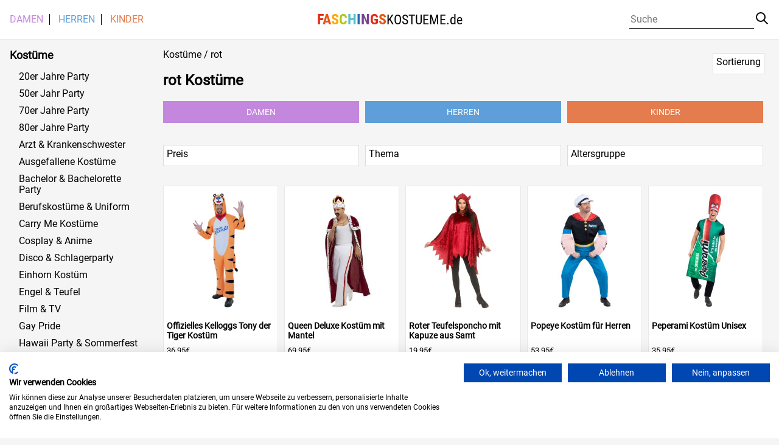

--- FILE ---
content_type: text/html; charset=UTF-8
request_url: https://www.faschingskostueme.de/color/rot/
body_size: 13042
content:

<!DOCTYPE html>
<html lang="de">

<head>
    <meta charset="utf-8">
    <title>rot</title>
    <meta name="viewport" content="width=device-width, initial-scale=1">
        <style>
		/* roboto-slab-regular - latin */

/* roboto-regular - latin */
@font-face {
  font-family: 'Roboto';
  font-style: normal;
  font-weight: 400;
  src: url('https://www.faschingskostueme.de/wp-content/themes/fasching/fonts/roboto-v30-latin-regular.eot'); /* IE9 Compat Modes */
  src: local(''),
       url('https://www.faschingskostueme.de/wp-content/themes/fasching/fonts/roboto-v30-latin-regular.eot?#iefix') format('embedded-opentype'), /* IE6-IE8 */
       url('https://www.faschingskostueme.de/wp-content/themes/fasching/fonts/roboto-v30-latin-regular.woff2') format('woff2'), /* Super Modern Browsers */
       url('https://www.faschingskostueme.de/wp-content/themes/fasching/fonts/roboto-v30-latin-regular.woff') format('woff'), /* Modern Browsers */
       url('https://www.faschingskostueme.de/wp-content/themes/fasching/fonts/roboto-v30-latin-regular.ttf') format('truetype'), /* Safari, Android, iOS */
       url('https://www.faschingskostueme.de/wp-content/themes/fasching/fonts/roboto-v30-latin-regular.svg#Roboto') format('svg'); /* Legacy iOS */
}

/* roboto-condensed-regular - latin */
@font-face {
  font-family: 'Roboto Condensed';
  font-style: normal;
  font-weight: 400;
  src: url('https://www.faschingskostueme.de/wp-content/themes/fasching/fonts/roboto-condensed-v25-latin-regular.eot'); /* IE9 Compat Modes */
  src: local(''),
       url('https://www.faschingskostueme.de/wp-content/themes/fasching/fonts/roboto-condensed-v25-latin-regular.eot?#iefix') format('embedded-opentype'), /* IE6-IE8 */
       url('https://www.faschingskostueme.de/wp-content/themes/fasching/fonts/roboto-condensed-v25-latin-regular.woff2') format('woff2'), /* Super Modern Browsers */
       url('https://www.faschingskostueme.de/wp-content/themes/fasching/fonts/roboto-condensed-v25-latin-regular.woff') format('woff'), /* Modern Browsers */
       url('https://www.faschingskostueme.de/wp-content/themes/fasching/fonts/roboto-condensed-v25-latin-regular.ttf') format('truetype'), /* Safari, Android, iOS */
       url('https://www.faschingskostueme.de/wp-content/themes/fasching/fonts/roboto-condensed-v25-latin-regular.svg#RobotoCondensed') format('svg'); /* Legacy iOS */
}

/* roboto-condensed-700 - latin */
@font-face {
  font-family: 'Roboto Condensed';
  font-style: normal;
  font-weight: 700;
  src: url('https://www.faschingskostueme.de/wp-content/themes/fasching/fonts/roboto-condensed-v25-latin-700.eot'); /* IE9 Compat Modes */
  src: local(''),
       url('https://www.faschingskostueme.de/wp-content/themes/fasching/fonts/roboto-condensed-v25-latin-700.eot?#iefix') format('embedded-opentype'), /* IE6-IE8 */
       url('https://www.faschingskostueme.de/wp-content/themes/fasching/fonts/roboto-condensed-v25-latin-700.woff2') format('woff2'), /* Super Modern Browsers */
       url('https://www.faschingskostueme.de/wp-content/themes/fasching/fonts/roboto-condensed-v25-latin-700.woff') format('woff'), /* Modern Browsers */
       url('https://www.faschingskostueme.de/wp-content/themes/fasching/fonts/roboto-condensed-v25-latin-700.ttf') format('truetype'), /* Safari, Android, iOS */
       url('https://www.faschingskostueme.de/wp-content/themes/fasching/fonts/roboto-condensed-v25-latin-700.svg#RobotoCondensed') format('svg'); /* Legacy iOS */
}



</style> 
    <script>(function(html){html.className = html.className.replace(/\bno-js\b/,'js')})(document.documentElement);</script>
<meta name='robots' content='max-image-preview:large' />
<style id='wp-img-auto-sizes-contain-inline-css' type='text/css'>
img:is([sizes=auto i],[sizes^="auto," i]){contain-intrinsic-size:3000px 1500px}
/*# sourceURL=wp-img-auto-sizes-contain-inline-css */
</style>
<style id='classic-theme-styles-inline-css' type='text/css'>
/*! This file is auto-generated */
.wp-block-button__link{color:#fff;background-color:#32373c;border-radius:9999px;box-shadow:none;text-decoration:none;padding:calc(.667em + 2px) calc(1.333em + 2px);font-size:1.125em}.wp-block-file__button{background:#32373c;color:#fff;text-decoration:none}
/*# sourceURL=/wp-includes/css/classic-themes.min.css */
</style>
<link rel='stylesheet' id='fasching-style-css' href='https://www.faschingskostueme.de/wp-content/themes/fasching/style.css?ver=6.9' type='text/css' media='all' />

    <style id='global-styles-inline-css' type='text/css'>
:root{--wp--preset--aspect-ratio--square: 1;--wp--preset--aspect-ratio--4-3: 4/3;--wp--preset--aspect-ratio--3-4: 3/4;--wp--preset--aspect-ratio--3-2: 3/2;--wp--preset--aspect-ratio--2-3: 2/3;--wp--preset--aspect-ratio--16-9: 16/9;--wp--preset--aspect-ratio--9-16: 9/16;--wp--preset--color--black: #000000;--wp--preset--color--cyan-bluish-gray: #abb8c3;--wp--preset--color--white: #ffffff;--wp--preset--color--pale-pink: #f78da7;--wp--preset--color--vivid-red: #cf2e2e;--wp--preset--color--luminous-vivid-orange: #ff6900;--wp--preset--color--luminous-vivid-amber: #fcb900;--wp--preset--color--light-green-cyan: #7bdcb5;--wp--preset--color--vivid-green-cyan: #00d084;--wp--preset--color--pale-cyan-blue: #8ed1fc;--wp--preset--color--vivid-cyan-blue: #0693e3;--wp--preset--color--vivid-purple: #9b51e0;--wp--preset--gradient--vivid-cyan-blue-to-vivid-purple: linear-gradient(135deg,rgb(6,147,227) 0%,rgb(155,81,224) 100%);--wp--preset--gradient--light-green-cyan-to-vivid-green-cyan: linear-gradient(135deg,rgb(122,220,180) 0%,rgb(0,208,130) 100%);--wp--preset--gradient--luminous-vivid-amber-to-luminous-vivid-orange: linear-gradient(135deg,rgb(252,185,0) 0%,rgb(255,105,0) 100%);--wp--preset--gradient--luminous-vivid-orange-to-vivid-red: linear-gradient(135deg,rgb(255,105,0) 0%,rgb(207,46,46) 100%);--wp--preset--gradient--very-light-gray-to-cyan-bluish-gray: linear-gradient(135deg,rgb(238,238,238) 0%,rgb(169,184,195) 100%);--wp--preset--gradient--cool-to-warm-spectrum: linear-gradient(135deg,rgb(74,234,220) 0%,rgb(151,120,209) 20%,rgb(207,42,186) 40%,rgb(238,44,130) 60%,rgb(251,105,98) 80%,rgb(254,248,76) 100%);--wp--preset--gradient--blush-light-purple: linear-gradient(135deg,rgb(255,206,236) 0%,rgb(152,150,240) 100%);--wp--preset--gradient--blush-bordeaux: linear-gradient(135deg,rgb(254,205,165) 0%,rgb(254,45,45) 50%,rgb(107,0,62) 100%);--wp--preset--gradient--luminous-dusk: linear-gradient(135deg,rgb(255,203,112) 0%,rgb(199,81,192) 50%,rgb(65,88,208) 100%);--wp--preset--gradient--pale-ocean: linear-gradient(135deg,rgb(255,245,203) 0%,rgb(182,227,212) 50%,rgb(51,167,181) 100%);--wp--preset--gradient--electric-grass: linear-gradient(135deg,rgb(202,248,128) 0%,rgb(113,206,126) 100%);--wp--preset--gradient--midnight: linear-gradient(135deg,rgb(2,3,129) 0%,rgb(40,116,252) 100%);--wp--preset--font-size--small: 13px;--wp--preset--font-size--medium: 20px;--wp--preset--font-size--large: 36px;--wp--preset--font-size--x-large: 42px;--wp--preset--spacing--20: 0.44rem;--wp--preset--spacing--30: 0.67rem;--wp--preset--spacing--40: 1rem;--wp--preset--spacing--50: 1.5rem;--wp--preset--spacing--60: 2.25rem;--wp--preset--spacing--70: 3.38rem;--wp--preset--spacing--80: 5.06rem;--wp--preset--shadow--natural: 6px 6px 9px rgba(0, 0, 0, 0.2);--wp--preset--shadow--deep: 12px 12px 50px rgba(0, 0, 0, 0.4);--wp--preset--shadow--sharp: 6px 6px 0px rgba(0, 0, 0, 0.2);--wp--preset--shadow--outlined: 6px 6px 0px -3px rgb(255, 255, 255), 6px 6px rgb(0, 0, 0);--wp--preset--shadow--crisp: 6px 6px 0px rgb(0, 0, 0);}:where(.is-layout-flex){gap: 0.5em;}:where(.is-layout-grid){gap: 0.5em;}body .is-layout-flex{display: flex;}.is-layout-flex{flex-wrap: wrap;align-items: center;}.is-layout-flex > :is(*, div){margin: 0;}body .is-layout-grid{display: grid;}.is-layout-grid > :is(*, div){margin: 0;}:where(.wp-block-columns.is-layout-flex){gap: 2em;}:where(.wp-block-columns.is-layout-grid){gap: 2em;}:where(.wp-block-post-template.is-layout-flex){gap: 1.25em;}:where(.wp-block-post-template.is-layout-grid){gap: 1.25em;}.has-black-color{color: var(--wp--preset--color--black) !important;}.has-cyan-bluish-gray-color{color: var(--wp--preset--color--cyan-bluish-gray) !important;}.has-white-color{color: var(--wp--preset--color--white) !important;}.has-pale-pink-color{color: var(--wp--preset--color--pale-pink) !important;}.has-vivid-red-color{color: var(--wp--preset--color--vivid-red) !important;}.has-luminous-vivid-orange-color{color: var(--wp--preset--color--luminous-vivid-orange) !important;}.has-luminous-vivid-amber-color{color: var(--wp--preset--color--luminous-vivid-amber) !important;}.has-light-green-cyan-color{color: var(--wp--preset--color--light-green-cyan) !important;}.has-vivid-green-cyan-color{color: var(--wp--preset--color--vivid-green-cyan) !important;}.has-pale-cyan-blue-color{color: var(--wp--preset--color--pale-cyan-blue) !important;}.has-vivid-cyan-blue-color{color: var(--wp--preset--color--vivid-cyan-blue) !important;}.has-vivid-purple-color{color: var(--wp--preset--color--vivid-purple) !important;}.has-black-background-color{background-color: var(--wp--preset--color--black) !important;}.has-cyan-bluish-gray-background-color{background-color: var(--wp--preset--color--cyan-bluish-gray) !important;}.has-white-background-color{background-color: var(--wp--preset--color--white) !important;}.has-pale-pink-background-color{background-color: var(--wp--preset--color--pale-pink) !important;}.has-vivid-red-background-color{background-color: var(--wp--preset--color--vivid-red) !important;}.has-luminous-vivid-orange-background-color{background-color: var(--wp--preset--color--luminous-vivid-orange) !important;}.has-luminous-vivid-amber-background-color{background-color: var(--wp--preset--color--luminous-vivid-amber) !important;}.has-light-green-cyan-background-color{background-color: var(--wp--preset--color--light-green-cyan) !important;}.has-vivid-green-cyan-background-color{background-color: var(--wp--preset--color--vivid-green-cyan) !important;}.has-pale-cyan-blue-background-color{background-color: var(--wp--preset--color--pale-cyan-blue) !important;}.has-vivid-cyan-blue-background-color{background-color: var(--wp--preset--color--vivid-cyan-blue) !important;}.has-vivid-purple-background-color{background-color: var(--wp--preset--color--vivid-purple) !important;}.has-black-border-color{border-color: var(--wp--preset--color--black) !important;}.has-cyan-bluish-gray-border-color{border-color: var(--wp--preset--color--cyan-bluish-gray) !important;}.has-white-border-color{border-color: var(--wp--preset--color--white) !important;}.has-pale-pink-border-color{border-color: var(--wp--preset--color--pale-pink) !important;}.has-vivid-red-border-color{border-color: var(--wp--preset--color--vivid-red) !important;}.has-luminous-vivid-orange-border-color{border-color: var(--wp--preset--color--luminous-vivid-orange) !important;}.has-luminous-vivid-amber-border-color{border-color: var(--wp--preset--color--luminous-vivid-amber) !important;}.has-light-green-cyan-border-color{border-color: var(--wp--preset--color--light-green-cyan) !important;}.has-vivid-green-cyan-border-color{border-color: var(--wp--preset--color--vivid-green-cyan) !important;}.has-pale-cyan-blue-border-color{border-color: var(--wp--preset--color--pale-cyan-blue) !important;}.has-vivid-cyan-blue-border-color{border-color: var(--wp--preset--color--vivid-cyan-blue) !important;}.has-vivid-purple-border-color{border-color: var(--wp--preset--color--vivid-purple) !important;}.has-vivid-cyan-blue-to-vivid-purple-gradient-background{background: var(--wp--preset--gradient--vivid-cyan-blue-to-vivid-purple) !important;}.has-light-green-cyan-to-vivid-green-cyan-gradient-background{background: var(--wp--preset--gradient--light-green-cyan-to-vivid-green-cyan) !important;}.has-luminous-vivid-amber-to-luminous-vivid-orange-gradient-background{background: var(--wp--preset--gradient--luminous-vivid-amber-to-luminous-vivid-orange) !important;}.has-luminous-vivid-orange-to-vivid-red-gradient-background{background: var(--wp--preset--gradient--luminous-vivid-orange-to-vivid-red) !important;}.has-very-light-gray-to-cyan-bluish-gray-gradient-background{background: var(--wp--preset--gradient--very-light-gray-to-cyan-bluish-gray) !important;}.has-cool-to-warm-spectrum-gradient-background{background: var(--wp--preset--gradient--cool-to-warm-spectrum) !important;}.has-blush-light-purple-gradient-background{background: var(--wp--preset--gradient--blush-light-purple) !important;}.has-blush-bordeaux-gradient-background{background: var(--wp--preset--gradient--blush-bordeaux) !important;}.has-luminous-dusk-gradient-background{background: var(--wp--preset--gradient--luminous-dusk) !important;}.has-pale-ocean-gradient-background{background: var(--wp--preset--gradient--pale-ocean) !important;}.has-electric-grass-gradient-background{background: var(--wp--preset--gradient--electric-grass) !important;}.has-midnight-gradient-background{background: var(--wp--preset--gradient--midnight) !important;}.has-small-font-size{font-size: var(--wp--preset--font-size--small) !important;}.has-medium-font-size{font-size: var(--wp--preset--font-size--medium) !important;}.has-large-font-size{font-size: var(--wp--preset--font-size--large) !important;}.has-x-large-font-size{font-size: var(--wp--preset--font-size--x-large) !important;}
/*# sourceURL=global-styles-inline-css */
</style>
</head>

<body class="archive tax-color term-rot term-90 wp-theme-fasching">	
	<script src="https://consent.cookiefirst.com/sites/faschingskostueme.de-93ba4d66-dbf5-4eff-ad55-f584647231c2/consent.js"></script>

    <header class="head">
        <div class="head-wrap">  
            <div class="head-content">   
                <div class="burger">
                    <div class="icon"><span class="lines"></span></div>
                </div>
                <div class="menu">
                
                    <div class="menu-menu-1-container"><ul id="top-menu" class="menu"><li id="menu-item-3052" class="menu-item menu-item-type-taxonomy menu-item-object-gender menu-item-3052"><a href="https://www.faschingskostueme.de/gender/female/">Damen</a></li>
<li id="menu-item-3053" class="menu-item menu-item-type-taxonomy menu-item-object-gender menu-item-3053"><a href="https://www.faschingskostueme.de/gender/male/">Herren</a></li>
<li id="menu-item-3054" class="menu-item menu-item-type-taxonomy menu-item-object-agegroup menu-item-3054"><a href="https://www.faschingskostueme.de/agegroup/kinder/">Kinder</a></li>
</ul></div>                    
                </div>
                <h1>
                        <a class="site-title" href="https://www.faschingskostueme.de"><span>F</span><span>A</span><span>S</span><span>C</span><span>H</span><span>I</span><span>N</span><span>G</span><span>S</span><span>KOSTUEME.de</span></a>              
                </h1>
                <section class="search">
                    <div class="icon"><span class="search"></span></div>
                    
                    
                    <form role="search" method="get" class="search-form" action="">
                        <input type="search" id="search-form-6971d62098619" class="search-field"
                            placeholder="Suche"
                            value="" name="s"/>

                                                <button type="submit" class="search-submit"><div class="icon"><span class="search"></span></div>
                        </button>
                    </form>

                </section>
            </div>
        </div>       
    </header>
    <section class="main"><aside class="main_side">
        <div class="mobcats">   
               <div class="menu-menu-1-container"><ul id="side-menu" class="menu"><li class="menu-item menu-item-type-taxonomy menu-item-object-gender menu-item-3052"><a href="https://www.faschingskostueme.de/gender/female/">Damen</a></li>
<li class="menu-item menu-item-type-taxonomy menu-item-object-gender menu-item-3053"><a href="https://www.faschingskostueme.de/gender/male/">Herren</a></li>
<li class="menu-item menu-item-type-taxonomy menu-item-object-agegroup menu-item-3054"><a href="https://www.faschingskostueme.de/agegroup/kinder/">Kinder</a></li>
</ul></div>            
        </div>
        <div class="cat_widget">
                <div class="widget_title">Kost&uuml;me</div>
                <ul class="cats">  
     
                     
                    
                                        <li><a href="https://www.faschingskostueme.de/motto/20er-jahre-party/">20er Jahre Party</a></li>
                    
                                        <li><a href="https://www.faschingskostueme.de/motto/50er-jahr-party/">50er Jahr Party</a></li>
                    
                                        <li><a href="https://www.faschingskostueme.de/motto/70er-jahre-party/">70er Jahre Party</a></li>
                    
                                        <li><a href="https://www.faschingskostueme.de/motto/80er-jahre-party/">80er Jahre Party</a></li>
                    
                                        <li><a href="https://www.faschingskostueme.de/motto/arzt-krankenschwester/">Arzt &amp; Krankenschwester</a></li>
                    
                                        <li><a href="https://www.faschingskostueme.de/motto/ausgefallene-kostueme/">Ausgefallene Kostüme</a></li>
                    
                                        <li><a href="https://www.faschingskostueme.de/motto/bachelor-bachelorette-party/">Bachelor &amp; Bachelorette Party</a></li>
                    
                                        <li><a href="https://www.faschingskostueme.de/motto/berufskostueme-uniform/">Berufskostüme &amp; Uniform</a></li>
                    
                                        <li><a href="https://www.faschingskostueme.de/motto/carry-me-kostueme/">Carry Me Kostüme</a></li>
                    
                                        <li><a href="https://www.faschingskostueme.de/motto/cosplay-anime/">Cosplay &amp; Anime</a></li>
                    
                                        <li><a href="https://www.faschingskostueme.de/motto/disco-schlagerparty/">Disco &amp; Schlagerparty</a></li>
                    
                                        <li><a href="https://www.faschingskostueme.de/motto/einhorn-kostuem/">Einhorn Kostüm</a></li>
                    
                                        <li><a href="https://www.faschingskostueme.de/motto/engel-teufel/">Engel &amp; Teufel</a></li>
                    
                                        <li><a href="https://www.faschingskostueme.de/motto/film-tv/">Film &amp; TV</a></li>
                    
                                        <li><a href="https://www.faschingskostueme.de/motto/gay-pride/">Gay Pride</a></li>
                    
                                        <li><a href="https://www.faschingskostueme.de/motto/hawaii-party-sommerfest/">Hawaii Party &amp; Sommerfest</a></li>
                    
                                        <li><a href="https://www.faschingskostueme.de/motto/hexen-zauberer/">Hexen &amp; Zauberer</a></li>
                    
                                        <li><a href="https://www.faschingskostueme.de/motto/hippie-flower-power/">Hippie &amp; Flower Power</a></li>
                    
                                        <li><a href="https://www.faschingskostueme.de/motto/hochzeit/">Hochzeit</a></li>
                    
                                        <li><a href="https://www.faschingskostueme.de/motto/horror-clowns/">Horror Clowns</a></li>
                    
                                        <li><a href="https://www.faschingskostueme.de/motto/maerchen-sagen/">Märchen &amp; Sagen</a></li>
                    
                                        <li><a href="https://www.faschingskostueme.de/motto/mittelalter-liverollenspiel/">Mittelalter &amp; Liverollenspiel</a></li>
                    
                                        <li><a href="https://www.faschingskostueme.de/motto/moenche-nonnen/">Mönche &amp; Nonnen</a></li>
                    
                                        <li><a href="https://www.faschingskostueme.de/motto/neandertaler-steinzeitmensch/">Neandertaler &amp; Steinzeitmensch</a></li>
                    
                                        <li><a href="https://www.faschingskostueme.de/motto/neon-party/">Neon Party</a></li>
                    
                                        <li><a href="https://www.faschingskostueme.de/motto/ninja-samurai/">Ninja &amp; Samurai</a></li>
                    
                                        <li><a href="https://www.faschingskostueme.de/motto/oktoberfest-party/">Oktoberfest Party</a></li>
                    
                                        <li><a href="https://www.faschingskostueme.de/motto/osterparty/">Osterparty</a></li>
                    
                                        <li><a href="https://www.faschingskostueme.de/motto/piloten-stewardessen/">Piloten &amp; Stewardessen</a></li>
                    
                                        <li><a href="https://www.faschingskostueme.de/motto/piraten-seeraeuber/">Piraten &amp; Seeräuber</a></li>
                    
                                        <li><a href="https://www.faschingskostueme.de/motto/polizisten-gangster/">Polizisten &amp; Gangster</a></li>
                    
                                        <li><a href="https://www.faschingskostueme.de/motto/roemer-gladiatoren/">Römer &amp; Gladiatoren</a></li>
                    
                                        <li><a href="https://www.faschingskostueme.de/motto/sexy-kostueme/">Sexy Kostüme</a></li>
                    
                                        <li><a href="https://www.faschingskostueme.de/motto/show-musical/">Show &amp; Musical</a></li>
                    
                                        <li><a href="https://www.faschingskostueme.de/motto/skelett-kostueme/">Skelett Kostüme</a></li>
                    
                                        <li><a href="https://www.faschingskostueme.de/motto/skelette-reaper/">Skelette &amp; Reaper</a></li>
                    
                                        <li><a href="https://www.faschingskostueme.de/motto/sportler-party-fanartikel/">Sportler Party &amp; Fanartikel</a></li>
                    
                                        <li><a href="https://www.faschingskostueme.de/motto/st-patricks-day/">St. Patrick`s Day</a></li>
                    
                                        <li><a href="https://www.faschingskostueme.de/motto/steampunk/">Steampunk</a></li>
                    
                                        <li><a href="https://www.faschingskostueme.de/motto/superhelden/">Superhelden</a></li>
                    
                                        <li><a href="https://www.faschingskostueme.de/motto/tag-der-toten/">Tag der Toten</a></li>
                    
                                        <li><a href="https://www.faschingskostueme.de/motto/tierkostueme/">Tierkostüme</a></li>
                    
                                        <li><a href="https://www.faschingskostueme.de/motto/travestieshow-maennerballett/">Travestieshow &amp; Männerballett</a></li>
                    
                                        <li><a href="https://www.faschingskostueme.de/motto/vampire-gothic/">Vampire &amp; Gothic</a></li>
                    
                                        <li><a href="https://www.faschingskostueme.de/motto/voodoo/">Voodoo</a></li>
                    
                                        <li><a href="https://www.faschingskostueme.de/motto/weihnachten/">Weihnachten</a></li>
                    
                                        <li><a href="https://www.faschingskostueme.de/motto/werwoelfe/">Werwölfe</a></li>
                    
                                        <li><a href="https://www.faschingskostueme.de/motto/wikinger-barbaren/">Wikinger &amp; Barbaren</a></li>
                    
                                        <li><a href="https://www.faschingskostueme.de/motto/wild-west-party/">Wild West Party</a></li>
                    
                                        <li><a href="https://www.faschingskostueme.de/motto/zombies/">Zombies</a></li>
                    
                </ul>


        </div>
    </aside>
    <main class="main_content" role="main">
        <div class="breadcrumbs">Kost&uuml;me / rot</div>
        <header class="content_head">   

                     
            <h2 class="title">
                rot Kost&uuml;me                    </h2>
            
        </header>            
        
                <section class="content_cat-navi">

            
                <ul class="gender-navi">
                    <li><a class="cat damen" href="?gender=female">Damen</a></li>
                    <li><a class="cat herren" href="?gender=male">Herren</a></li>
                    <li><a class="cat kinder" href="?agegroup=kinder">Kinder</a></li>
                </ul>
              
        </section>
        <div class="mobile-filter-controls"><div class="filter_on" data-target="filter"></div><div class="sorter_on" data-target="sorter"></div></div>
       <section class="sorter_row">
        <div class="sorter_wrapper filter_select"><span class="filter_title">Sortierung</span>      
                  
                <ul class="popout"> 
                        <li><a href="?sorter=beliebtheit">Beliebtheit</a></li>
                        <li><a href="?sorter=neueste">Neueste</a></li>
                </ul>
            </div>
        </section>
        <section class="filter_row">
            <div class="filter_select"><span class="filter_title">Preis</span>
                <div class="popout">   
                           
                <form method="get" class="price-form" action="">
                        <label><span>Min</span><input type="text" value="0" name="price[min]"/></label>
                        <label><span>Max</span><input type="text" value="" name="price[max]"/></label>
                                                <button type="submit" >Filtern</button>
                        
                    </form>

                </div>
            </div>
            <div class="filter_select"><span class="filter_title">Thema</span><ul class="popout motto"><li><a href="?motto=20er-jahre-party" title="20er Jahre Party" class="list">20er Jahre Party</a></li><li><a href="?motto=50er-jahr-party" title="50er Jahr Party" class="list">50er Jahr Party</a></li><li><a href="?motto=70er-jahre-party" title="70er Jahre Party" class="list">70er Jahre Party</a></li><li><a href="?motto=80er-jahre-party" title="80er Jahre Party" class="list">80er Jahre Party</a></li><li><a href="?motto=arzt-krankenschwester" title="Arzt &amp; Krankenschwester" class="list">Arzt &amp; Krankenschwester</a></li><li><a href="?motto=ausgefallene-kostueme" title="Ausgefallene Kostüme" class="list">Ausgefallene Kostüme</a></li><li><a href="?motto=bachelor-bachelorette-party" title="Bachelor &amp; Bachelorette Party" class="list">Bachelor &amp; Bachelorette Party</a></li><li><a href="?motto=berufskostueme-uniform" title="Berufskostüme &amp; Uniform" class="list">Berufskostüme &amp; Uniform</a></li><li><a href="?motto=carry-me-kostueme" title="Carry Me Kostüme" class="list">Carry Me Kostüme</a></li><li><a href="?motto=cosplay-anime" title="Cosplay &amp; Anime" class="list">Cosplay &amp; Anime</a></li><li><a href="?motto=disco-schlagerparty" title="Disco &amp; Schlagerparty" class="list">Disco &amp; Schlagerparty</a></li><li><a href="?motto=einhorn-kostuem" title="Einhorn Kostüm" class="list">Einhorn Kostüm</a></li><li><a href="?motto=engel-teufel" title="Engel &amp; Teufel" class="list">Engel &amp; Teufel</a></li><li><a href="?motto=film-tv" title="Film &amp; TV" class="list">Film &amp; TV</a></li><li><a href="?motto=gay-pride" title="Gay Pride" class="list">Gay Pride</a></li><li><a href="?motto=hawaii-party-sommerfest" title="Hawaii Party &amp; Sommerfest" class="list">Hawaii Party &amp; Sommerfest</a></li><li><a href="?motto=hexen-zauberer" title="Hexen &amp; Zauberer" class="list">Hexen &amp; Zauberer</a></li><li><a href="?motto=hippie-flower-power" title="Hippie &amp; Flower Power" class="list">Hippie &amp; Flower Power</a></li><li><a href="?motto=hochzeit" title="Hochzeit" class="list">Hochzeit</a></li><li><a href="?motto=horror-clowns" title="Horror Clowns" class="list">Horror Clowns</a></li><li><a href="?motto=maerchen-sagen" title="Märchen &amp; Sagen" class="list">Märchen &amp; Sagen</a></li><li><a href="?motto=mittelalter-liverollenspiel" title="Mittelalter &amp; Liverollenspiel" class="list">Mittelalter &amp; Liverollenspiel</a></li><li><a href="?motto=moenche-nonnen" title="Mönche &amp; Nonnen" class="list">Mönche &amp; Nonnen</a></li><li><a href="?motto=neandertaler-steinzeitmensch" title="Neandertaler &amp; Steinzeitmensch" class="list">Neandertaler &amp; Steinzeitmensch</a></li><li><a href="?motto=neon-party" title="Neon Party" class="list">Neon Party</a></li><li><a href="?motto=ninja-samurai" title="Ninja &amp; Samurai" class="list">Ninja &amp; Samurai</a></li><li><a href="?motto=oktoberfest-party" title="Oktoberfest Party" class="list">Oktoberfest Party</a></li><li><a href="?motto=osterparty" title="Osterparty" class="list">Osterparty</a></li><li><a href="?motto=piloten-stewardessen" title="Piloten &amp; Stewardessen" class="list">Piloten &amp; Stewardessen</a></li><li><a href="?motto=piraten-seeraeuber" title="Piraten &amp; Seeräuber" class="list">Piraten &amp; Seeräuber</a></li><li><a href="?motto=polizisten-gangster" title="Polizisten &amp; Gangster" class="list">Polizisten &amp; Gangster</a></li><li><a href="?motto=roemer-gladiatoren" title="Römer &amp; Gladiatoren" class="list">Römer &amp; Gladiatoren</a></li><li><a href="?motto=sexy-kostueme" title="Sexy Kostüme" class="list">Sexy Kostüme</a></li><li><a href="?motto=show-musical" title="Show &amp; Musical" class="list">Show &amp; Musical</a></li><li><a href="?motto=skelett-kostueme" title="Skelett Kostüme" class="list">Skelett Kostüme</a></li><li><a href="?motto=skelette-reaper" title="Skelette &amp; Reaper" class="list">Skelette &amp; Reaper</a></li><li><a href="?motto=sportler-party-fanartikel" title="Sportler Party &amp; Fanartikel" class="list">Sportler Party &amp; Fanartikel</a></li><li><a href="?motto=st-patricks-day" title="St. Patrick`s Day" class="list">St. Patrick`s Day</a></li><li><a href="?motto=steampunk" title="Steampunk" class="list">Steampunk</a></li><li><a href="?motto=superhelden" title="Superhelden" class="list">Superhelden</a></li><li><a href="?motto=tag-der-toten" title="Tag der Toten" class="list">Tag der Toten</a></li><li><a href="?motto=tierkostueme" title="Tierkostüme" class="list">Tierkostüme</a></li><li><a href="?motto=travestieshow-maennerballett" title="Travestieshow &amp; Männerballett" class="list">Travestieshow &amp; Männerballett</a></li><li><a href="?motto=vampire-gothic" title="Vampire &amp; Gothic" class="list">Vampire &amp; Gothic</a></li><li><a href="?motto=voodoo" title="Voodoo" class="list">Voodoo</a></li><li><a href="?motto=weihnachten" title="Weihnachten" class="list">Weihnachten</a></li><li><a href="?motto=werwoelfe" title="Werwölfe" class="list">Werwölfe</a></li><li><a href="?motto=wikinger-barbaren" title="Wikinger &amp; Barbaren" class="list">Wikinger &amp; Barbaren</a></li><li><a href="?motto=wild-west-party" title="Wild West Party" class="list">Wild West Party</a></li><li><a href="?motto=zombies" title="Zombies" class="list">Zombies</a></li></ul></div>            <div class="filter_select"><span class="filter_title">Altersgruppe</span><ul class="popout agegroup"><li><a href="?agegroup=alle" title="Alle" class="list">Alle</a></li><li><a href="?agegroup=babys" title="Babys" class="list">Babys</a></li><li><a href="?agegroup=babys-kleinkinder" title="Babys/Kleinkinder" class="list">Babys/Kleinkinder</a></li><li><a href="?agegroup=erwachsene" title="Erwachsene" class="list">Erwachsene</a></li><li><a href="?agegroup=jugendliche" title="Jugendliche" class="list">Jugendliche</a></li><li><a href="?agegroup=kinder" title="Kinder" class="list">Kinder</a></li><li><a href="?agegroup=kleinkinder" title="Kleinkinder" class="list">Kleinkinder</a></li></ul></div>            
        </section>
        <section class="active_filters">
                    </section>
        
        <section class="products"> 

                        
                <div class="list">
                    
    <a href="https://www.karneval-universe.de/p/offizielles-kelloggs-tony-der-tiger-kostuem.html" class="product" target="_blank" rel="noopener nofollow">
                    <img width="300" height="374" src="https://www.faschingskostueme.de/wp-content/uploads/2026/01/original-kelloggs-tony-the-tiger-kostuem-kelloggs-frosties-tony-the-tiger-costume-kelloggs-frosties-tony-verkleidung-57163-300x374.jpg" class="article-image wp-post-image" alt="" decoding="async" fetchpriority="high" srcset="https://www.faschingskostueme.de/wp-content/uploads/2026/01/original-kelloggs-tony-the-tiger-kostuem-kelloggs-frosties-tony-the-tiger-costume-kelloggs-frosties-tony-verkleidung-57163-300x374.jpg 300w, https://www.faschingskostueme.de/wp-content/uploads/2026/01/original-kelloggs-tony-the-tiger-kostuem-kelloggs-frosties-tony-the-tiger-costume-kelloggs-frosties-tony-verkleidung-57163-241x300.jpg 241w, https://www.faschingskostueme.de/wp-content/uploads/2026/01/original-kelloggs-tony-the-tiger-kostuem-kelloggs-frosties-tony-the-tiger-costume-kelloggs-frosties-tony-verkleidung-57163.jpg 360w" sizes="(max-width: 300px) 100vw, 300px" />                <div class="title">Offizielles Kelloggs Tony der Tiger Kostüm</div>                        <div class="price">
                            36.95&euro;
                    </div>
        <div class="shipping">Versand: 4,95&euro;</div>
            </a>

    <a href="https://www.karneval-universe.de/p/queen-deluxe-kostuem-mit-mantel.html" class="product" target="_blank" rel="noopener nofollow">
                    <img width="300" height="374" src="https://www.faschingskostueme.de/wp-content/uploads/2026/01/queen-deluxe-kostuem-freddie-mercury-verkleidung-freddie-mercury-kostuem-queen-fanartikel-queen-merchandise-magic-world-tour-outfit-56684-300x374.jpg" class="article-image wp-post-image" alt="" decoding="async" srcset="https://www.faschingskostueme.de/wp-content/uploads/2026/01/queen-deluxe-kostuem-freddie-mercury-verkleidung-freddie-mercury-kostuem-queen-fanartikel-queen-merchandise-magic-world-tour-outfit-56684-300x374.jpg 300w, https://www.faschingskostueme.de/wp-content/uploads/2026/01/queen-deluxe-kostuem-freddie-mercury-verkleidung-freddie-mercury-kostuem-queen-fanartikel-queen-merchandise-magic-world-tour-outfit-56684-241x300.jpg 241w, https://www.faschingskostueme.de/wp-content/uploads/2026/01/queen-deluxe-kostuem-freddie-mercury-verkleidung-freddie-mercury-kostuem-queen-fanartikel-queen-merchandise-magic-world-tour-outfit-56684.jpg 360w" sizes="(max-width: 300px) 100vw, 300px" />                <div class="title">Queen Deluxe Kostüm mit Mantel</div>                        <div class="price">
                            69.95&euro;
                    </div>
        <div class="shipping">Versand: 4,95&euro;</div>
            </a>

    <a href="https://www.karneval-universe.de/p/roter-teufelsponcho-mit-kapuze-aus-samt.html" class="product" target="_blank" rel="noopener nofollow">
                    <img width="300" height="374" src="https://www.faschingskostueme.de/wp-content/uploads/2026/01/roter-teufelsponcho-mit-kapuze-red-devils-poncho-with-hood-halloween-kostuem-58215-01-300x374.jpg" class="article-image wp-post-image" alt="" decoding="async" srcset="https://www.faschingskostueme.de/wp-content/uploads/2026/01/roter-teufelsponcho-mit-kapuze-red-devils-poncho-with-hood-halloween-kostuem-58215-01-300x374.jpg 300w, https://www.faschingskostueme.de/wp-content/uploads/2026/01/roter-teufelsponcho-mit-kapuze-red-devils-poncho-with-hood-halloween-kostuem-58215-01-241x300.jpg 241w, https://www.faschingskostueme.de/wp-content/uploads/2026/01/roter-teufelsponcho-mit-kapuze-red-devils-poncho-with-hood-halloween-kostuem-58215-01.jpg 360w" sizes="(max-width: 300px) 100vw, 300px" />                <div class="title">Roter Teufelsponcho mit Kapuze aus Samt</div>                        <div class="price">
                            19.95&euro;
                    </div>
        <div class="shipping">Versand: 4,95&euro;</div>
            </a>

    <a href="https://www.karneval-universe.de/p/popeye-kostuem-fuer-herren.html" class="product" target="_blank" rel="noopener nofollow">
                    <img width="300" height="374" src="https://www.faschingskostueme.de/wp-content/uploads/2026/01/popeye-herren-kostuem-popeye-men-costume-popeye-der-seemann-verkleidung-fasching-57683-300x374.jpg" class="article-image wp-post-image" alt="" decoding="async" loading="lazy" srcset="https://www.faschingskostueme.de/wp-content/uploads/2026/01/popeye-herren-kostuem-popeye-men-costume-popeye-der-seemann-verkleidung-fasching-57683-300x374.jpg 300w, https://www.faschingskostueme.de/wp-content/uploads/2026/01/popeye-herren-kostuem-popeye-men-costume-popeye-der-seemann-verkleidung-fasching-57683-241x300.jpg 241w, https://www.faschingskostueme.de/wp-content/uploads/2026/01/popeye-herren-kostuem-popeye-men-costume-popeye-der-seemann-verkleidung-fasching-57683.jpg 360w" sizes="auto, (max-width: 300px) 100vw, 300px" />                <div class="title">Popeye Kostüm für Herren</div>                        <div class="price">
                            53.95&euro;
                    </div>
        <div class="shipping">Versand: 4,95&euro;</div>
            </a>

    <a href="https://www.karneval-universe.de/p/peperami-kostuem-unisex.html" class="product" target="_blank" rel="noopener nofollow">
                    <img width="300" height="374" src="https://www.faschingskostueme.de/wp-content/uploads/2026/01/peperami-unisex-kostuem-the-original-peperami-its-a-bit-of-an-animal-verkleidung-ausgefallene-kostueme-kaufen-57686-300x374.jpg" class="article-image wp-post-image" alt="" decoding="async" loading="lazy" srcset="https://www.faschingskostueme.de/wp-content/uploads/2026/01/peperami-unisex-kostuem-the-original-peperami-its-a-bit-of-an-animal-verkleidung-ausgefallene-kostueme-kaufen-57686-300x374.jpg 300w, https://www.faschingskostueme.de/wp-content/uploads/2026/01/peperami-unisex-kostuem-the-original-peperami-its-a-bit-of-an-animal-verkleidung-ausgefallene-kostueme-kaufen-57686-241x300.jpg 241w, https://www.faschingskostueme.de/wp-content/uploads/2026/01/peperami-unisex-kostuem-the-original-peperami-its-a-bit-of-an-animal-verkleidung-ausgefallene-kostueme-kaufen-57686.jpg 360w" sizes="auto, (max-width: 300px) 100vw, 300px" />                <div class="title">Peperami Kostüm Unisex</div>                        <div class="price">
                            35.95&euro;
                    </div>
        <div class="shipping">Versand: 4,95&euro;</div>
            </a>

    <a href="https://www.karneval-universe.de/p/popeye-olivia-oyl-kostuem-fuer-damen.html" class="product" target="_blank" rel="noopener nofollow">
                    <img width="300" height="374" src="https://www.faschingskostueme.de/wp-content/uploads/2026/01/popeye-olivia-oyl-damen-kostuem-popeye-olive-oyl-costume-popeye-der-seemann-verkleidung-fasching-57684-300x374.jpg" class="article-image wp-post-image" alt="" decoding="async" loading="lazy" srcset="https://www.faschingskostueme.de/wp-content/uploads/2026/01/popeye-olivia-oyl-damen-kostuem-popeye-olive-oyl-costume-popeye-der-seemann-verkleidung-fasching-57684-300x374.jpg 300w, https://www.faschingskostueme.de/wp-content/uploads/2026/01/popeye-olivia-oyl-damen-kostuem-popeye-olive-oyl-costume-popeye-der-seemann-verkleidung-fasching-57684-241x300.jpg 241w, https://www.faschingskostueme.de/wp-content/uploads/2026/01/popeye-olivia-oyl-damen-kostuem-popeye-olive-oyl-costume-popeye-der-seemann-verkleidung-fasching-57684.jpg 360w" sizes="auto, (max-width: 300px) 100vw, 300px" />                <div class="title">Popeye Olivia Oyl Kostüm für Damen</div>                        <div class="price">
                            29.95&euro;
                    </div>
        <div class="shipping">Versand: 4,95&euro;</div>
            </a>

    <a href="https://www.karneval-universe.de/p/giftgruenes-horror-clownkostuem.html" class="product" target="_blank" rel="noopener nofollow">
                    <img width="300" height="374" src="https://www.faschingskostueme.de/wp-content/uploads/2026/01/giftgruenes-horrorclown-kostuem-gruenes-clown-kostuem-poison-green-horror-clown-costume-halloween-kostuem-58134-01-300x374.jpg" class="article-image wp-post-image" alt="" decoding="async" loading="lazy" srcset="https://www.faschingskostueme.de/wp-content/uploads/2026/01/giftgruenes-horrorclown-kostuem-gruenes-clown-kostuem-poison-green-horror-clown-costume-halloween-kostuem-58134-01-300x374.jpg 300w, https://www.faschingskostueme.de/wp-content/uploads/2026/01/giftgruenes-horrorclown-kostuem-gruenes-clown-kostuem-poison-green-horror-clown-costume-halloween-kostuem-58134-01-241x300.jpg 241w, https://www.faschingskostueme.de/wp-content/uploads/2026/01/giftgruenes-horrorclown-kostuem-gruenes-clown-kostuem-poison-green-horror-clown-costume-halloween-kostuem-58134-01.jpg 360w" sizes="auto, (max-width: 300px) 100vw, 300px" />                <div class="title">Giftgrünes Horror-Clownkostüm</div>                        <div class="price">
                            26.95&euro;
                    </div>
        <div class="shipping">Versand: 4,95&euro;</div>
            </a>

    <a href="https://www.karneval-universe.de/p/blutiges-ghostface-bling-bling-kostuem.html" class="product" target="_blank" rel="noopener nofollow">
                    <img width="300" height="374" src="https://www.faschingskostueme.de/wp-content/uploads/2026/01/ghostface-bloody-bling-kostuem-scream-ghost-face-bloody-bling-costume-scream-ghost-face-halloween-verkleidung-58258-300x374.jpg" class="article-image wp-post-image" alt="" decoding="async" loading="lazy" srcset="https://www.faschingskostueme.de/wp-content/uploads/2026/01/ghostface-bloody-bling-kostuem-scream-ghost-face-bloody-bling-costume-scream-ghost-face-halloween-verkleidung-58258-300x374.jpg 300w, https://www.faschingskostueme.de/wp-content/uploads/2026/01/ghostface-bloody-bling-kostuem-scream-ghost-face-bloody-bling-costume-scream-ghost-face-halloween-verkleidung-58258-241x300.jpg 241w, https://www.faschingskostueme.de/wp-content/uploads/2026/01/ghostface-bloody-bling-kostuem-scream-ghost-face-bloody-bling-costume-scream-ghost-face-halloween-verkleidung-58258.jpg 360w" sizes="auto, (max-width: 300px) 100vw, 300px" />                <div class="title">Blutiges Ghostface Bling Bling Kostüm</div>                        <div class="price">
                            49.95&euro;
                    </div>
        <div class="shipping">Versand: 4,95&euro;</div>
            </a>

    <a href="https://www.karneval-universe.de/p/rictus-zirkusdirektor-kostuem.html" class="product" target="_blank" rel="noopener nofollow">
                    <img width="300" height="374" src="https://www.faschingskostueme.de/wp-content/uploads/2026/01/zirkusdirektor-rictus-kostuem-ringmaster-rictus-costume-halloween-kostuem-faschingskostuem-58143-01-300x374.jpg" class="article-image wp-post-image" alt="" decoding="async" loading="lazy" srcset="https://www.faschingskostueme.de/wp-content/uploads/2026/01/zirkusdirektor-rictus-kostuem-ringmaster-rictus-costume-halloween-kostuem-faschingskostuem-58143-01-300x374.jpg 300w, https://www.faschingskostueme.de/wp-content/uploads/2026/01/zirkusdirektor-rictus-kostuem-ringmaster-rictus-costume-halloween-kostuem-faschingskostuem-58143-01-241x300.jpg 241w, https://www.faschingskostueme.de/wp-content/uploads/2026/01/zirkusdirektor-rictus-kostuem-ringmaster-rictus-costume-halloween-kostuem-faschingskostuem-58143-01.jpg 360w" sizes="auto, (max-width: 300px) 100vw, 300px" />                <div class="title">Rictus Zirkusdirektor Kostüm</div>                        <div class="price">
                            49.95&euro;
                    </div>
        <div class="shipping">Versand: 4,95&euro;</div>
            </a>

    <a href="https://www.karneval-universe.de/p/60er-jahre-peace-kostuemkleid.html" class="product" target="_blank" rel="noopener nofollow">
                    <img width="300" height="374" src="https://www.faschingskostueme.de/wp-content/uploads/2026/01/60s-peace-kostuemkleid-60s-peace-costume-dress-60er-jahre-minikleid-sechziger-jahre-verkleidung-damen-57740-300x374.jpg" class="article-image wp-post-image" alt="" decoding="async" loading="lazy" srcset="https://www.faschingskostueme.de/wp-content/uploads/2026/01/60s-peace-kostuemkleid-60s-peace-costume-dress-60er-jahre-minikleid-sechziger-jahre-verkleidung-damen-57740-300x374.jpg 300w, https://www.faschingskostueme.de/wp-content/uploads/2026/01/60s-peace-kostuemkleid-60s-peace-costume-dress-60er-jahre-minikleid-sechziger-jahre-verkleidung-damen-57740-241x300.jpg 241w, https://www.faschingskostueme.de/wp-content/uploads/2026/01/60s-peace-kostuemkleid-60s-peace-costume-dress-60er-jahre-minikleid-sechziger-jahre-verkleidung-damen-57740.jpg 360w" sizes="auto, (max-width: 300px) 100vw, 300px" />                <div class="title">60er Jahre Peace Kostümkleid</div>                        <div class="price">
                            <span class="sale">29.95&euro;</span>
                <del>34.95&euro;</del>
                    </div>
        <div class="shipping">Versand: 4,95&euro;</div>
                    <div class="badge">17%</div>
            </a>

    <a href="https://www.karneval-universe.de/p/mexikaner-fransenponcho.html" class="product" target="_blank" rel="noopener nofollow">
                    <img width="300" height="374" src="https://www.faschingskostueme.de/wp-content/uploads/2026/01/mexikanischer-poncho-mit-fransen-mexican-poncho-with-fringes-faschingskostuem-karnevalskostuem-58138-01-300x374.jpg" class="article-image wp-post-image" alt="" decoding="async" loading="lazy" srcset="https://www.faschingskostueme.de/wp-content/uploads/2026/01/mexikanischer-poncho-mit-fransen-mexican-poncho-with-fringes-faschingskostuem-karnevalskostuem-58138-01-300x374.jpg 300w, https://www.faschingskostueme.de/wp-content/uploads/2026/01/mexikanischer-poncho-mit-fransen-mexican-poncho-with-fringes-faschingskostuem-karnevalskostuem-58138-01-241x300.jpg 241w, https://www.faschingskostueme.de/wp-content/uploads/2026/01/mexikanischer-poncho-mit-fransen-mexican-poncho-with-fringes-faschingskostuem-karnevalskostuem-58138-01.jpg 360w" sizes="auto, (max-width: 300px) 100vw, 300px" />                <div class="title">Mexikaner Fransenponcho</div>                        <div class="price">
                            21.95&euro;
                    </div>
        <div class="shipping">Versand: 4,95&euro;</div>
            </a>

    <a href="https://www.karneval-universe.de/p/teufel-schnellkostuem-mit-maske-handschuhe.html" class="product" target="_blank" rel="noopener nofollow">
                    <img width="300" height="374" src="https://www.faschingskostueme.de/wp-content/uploads/2026/01/teufel-sofort-kostuem-mit-maske-und-handschuhen-devil-fast-costume-with-mask-and-gloves-halloween-kostuem-58150-01-300x374.jpg" class="article-image wp-post-image" alt="" decoding="async" loading="lazy" srcset="https://www.faschingskostueme.de/wp-content/uploads/2026/01/teufel-sofort-kostuem-mit-maske-und-handschuhen-devil-fast-costume-with-mask-and-gloves-halloween-kostuem-58150-01-300x374.jpg 300w, https://www.faschingskostueme.de/wp-content/uploads/2026/01/teufel-sofort-kostuem-mit-maske-und-handschuhen-devil-fast-costume-with-mask-and-gloves-halloween-kostuem-58150-01-241x300.jpg 241w, https://www.faschingskostueme.de/wp-content/uploads/2026/01/teufel-sofort-kostuem-mit-maske-und-handschuhen-devil-fast-costume-with-mask-and-gloves-halloween-kostuem-58150-01.jpg 360w" sizes="auto, (max-width: 300px) 100vw, 300px" />                <div class="title">Teufel Schnellkostüm mit Maske &amp; Handschuhe</div>                        <div class="price">
                            49.95&euro;
                    </div>
        <div class="shipping">Versand: 4,95&euro;</div>
            </a>

    <a href="https://www.karneval-universe.de/p/killer-clown-sofortkostuem-mit-maske-handschuhe.html" class="product" target="_blank" rel="noopener nofollow">
                    <img width="300" height="374" src="https://www.faschingskostueme.de/wp-content/uploads/2026/01/horror-clown-sofortkostuem-mit-maske-und-handschuhen-horror-clown-fast-costume-with-mask-and-gloves-halloween-kostume-58147-01-300x374.jpg" class="article-image wp-post-image" alt="" decoding="async" loading="lazy" srcset="https://www.faschingskostueme.de/wp-content/uploads/2026/01/horror-clown-sofortkostuem-mit-maske-und-handschuhen-horror-clown-fast-costume-with-mask-and-gloves-halloween-kostume-58147-01-300x374.jpg 300w, https://www.faschingskostueme.de/wp-content/uploads/2026/01/horror-clown-sofortkostuem-mit-maske-und-handschuhen-horror-clown-fast-costume-with-mask-and-gloves-halloween-kostume-58147-01-241x300.jpg 241w, https://www.faschingskostueme.de/wp-content/uploads/2026/01/horror-clown-sofortkostuem-mit-maske-und-handschuhen-horror-clown-fast-costume-with-mask-and-gloves-halloween-kostume-58147-01.jpg 360w" sizes="auto, (max-width: 300px) 100vw, 300px" />                <div class="title">Killer Clown Sofortkostüm mit Maske &amp; Handschuhe</div>                        <div class="price">
                            39.95&euro;
                    </div>
        <div class="shipping">Versand: 4,95&euro;</div>
            </a>

    <a href="https://www.karneval-universe.de/p/horror-clown-schnellkostuem-fuer-kinder-mit-maske-handschuhe.html" class="product" target="_blank" rel="noopener nofollow">
                    <img width="300" height="374" src="https://www.faschingskostueme.de/wp-content/uploads/2026/01/horror-clown-sofortkostuem-fuer-kinder-mit-maske-und-handschuhen-horror-clown-fast-costume-for-children-with-mask-and-gloves-halloween-kostume-58148-01-300x374.jpg" class="article-image wp-post-image" alt="" decoding="async" loading="lazy" srcset="https://www.faschingskostueme.de/wp-content/uploads/2026/01/horror-clown-sofortkostuem-fuer-kinder-mit-maske-und-handschuhen-horror-clown-fast-costume-for-children-with-mask-and-gloves-halloween-kostume-58148-01-300x374.jpg 300w, https://www.faschingskostueme.de/wp-content/uploads/2026/01/horror-clown-sofortkostuem-fuer-kinder-mit-maske-und-handschuhen-horror-clown-fast-costume-for-children-with-mask-and-gloves-halloween-kostume-58148-01-241x300.jpg 241w, https://www.faschingskostueme.de/wp-content/uploads/2026/01/horror-clown-sofortkostuem-fuer-kinder-mit-maske-und-handschuhen-horror-clown-fast-costume-for-children-with-mask-and-gloves-halloween-kostume-58148-01.jpg 360w" sizes="auto, (max-width: 300px) 100vw, 300px" />                <div class="title">Horror Clown Schnellkostüm für Kinder mit Maske &amp; Handschuhe</div>                        <div class="price">
                            29.95&euro;
                    </div>
        <div class="shipping">Versand: 4,95&euro;</div>
            </a>

    <a href="https://www.karneval-universe.de/p/zombie-schnellkostuem-mit-maske-handschuhe.html" class="product" target="_blank" rel="noopener nofollow">
                    <img width="300" height="374" src="https://www.faschingskostueme.de/wp-content/uploads/2026/01/zombie-sofortkostuem-mit-maske-und-handschuhen-zombie-fast-costume-w-mask-and-gloves-halloween-kostuem-58145-01-300x374.jpg" class="article-image wp-post-image" alt="" decoding="async" loading="lazy" srcset="https://www.faschingskostueme.de/wp-content/uploads/2026/01/zombie-sofortkostuem-mit-maske-und-handschuhen-zombie-fast-costume-w-mask-and-gloves-halloween-kostuem-58145-01-300x374.jpg 300w, https://www.faschingskostueme.de/wp-content/uploads/2026/01/zombie-sofortkostuem-mit-maske-und-handschuhen-zombie-fast-costume-w-mask-and-gloves-halloween-kostuem-58145-01-241x300.jpg 241w, https://www.faschingskostueme.de/wp-content/uploads/2026/01/zombie-sofortkostuem-mit-maske-und-handschuhen-zombie-fast-costume-w-mask-and-gloves-halloween-kostuem-58145-01.jpg 360w" sizes="auto, (max-width: 300px) 100vw, 300px" />                <div class="title">Zombie Schnellkostüm mit Maske &amp; Handschuhe</div>                        <div class="price">
                            39.95&euro;
                    </div>
        <div class="shipping">Versand: 4,95&euro;</div>
            </a>

    <a href="https://www.karneval-universe.de/p/vampir-schnellkostuem-mit-hut-jabot.html" class="product" target="_blank" rel="noopener nofollow">
                    <img width="300" height="374" src="https://www.faschingskostueme.de/wp-content/uploads/2026/01/vampir-sofortkostuem-mit-hut-und-jabot-vampire-fast-costume-with-top-hat-and-jabot-halloween-kostuem-58151-01-300x374.jpg" class="article-image wp-post-image" alt="" decoding="async" loading="lazy" srcset="https://www.faschingskostueme.de/wp-content/uploads/2026/01/vampir-sofortkostuem-mit-hut-und-jabot-vampire-fast-costume-with-top-hat-and-jabot-halloween-kostuem-58151-01-300x374.jpg 300w, https://www.faschingskostueme.de/wp-content/uploads/2026/01/vampir-sofortkostuem-mit-hut-und-jabot-vampire-fast-costume-with-top-hat-and-jabot-halloween-kostuem-58151-01-241x300.jpg 241w, https://www.faschingskostueme.de/wp-content/uploads/2026/01/vampir-sofortkostuem-mit-hut-und-jabot-vampire-fast-costume-with-top-hat-and-jabot-halloween-kostuem-58151-01.jpg 360w" sizes="auto, (max-width: 300px) 100vw, 300px" />                <div class="title">Vampir Schnellkostüm mit Hut &amp; Jabot</div>                        <div class="price">
                            54.95&euro;
                    </div>
        <div class="shipping">Versand: 4,95&euro;</div>
            </a>

    <a href="https://www.karneval-universe.de/p/anatomy-schnellkostuem-mit-maske-handschuhe.html" class="product" target="_blank" rel="noopener nofollow">
                    <img width="300" height="374" src="https://www.faschingskostueme.de/wp-content/uploads/2026/01/anatomy-sofortkostuem-mit-maske-und-handschuhen-anatomy-fast-costume-with-mask-and-gloves-58149-01-300x374.jpg" class="article-image wp-post-image" alt="" decoding="async" loading="lazy" srcset="https://www.faschingskostueme.de/wp-content/uploads/2026/01/anatomy-sofortkostuem-mit-maske-und-handschuhen-anatomy-fast-costume-with-mask-and-gloves-58149-01-300x374.jpg 300w, https://www.faschingskostueme.de/wp-content/uploads/2026/01/anatomy-sofortkostuem-mit-maske-und-handschuhen-anatomy-fast-costume-with-mask-and-gloves-58149-01-241x300.jpg 241w, https://www.faschingskostueme.de/wp-content/uploads/2026/01/anatomy-sofortkostuem-mit-maske-und-handschuhen-anatomy-fast-costume-with-mask-and-gloves-58149-01.jpg 360w" sizes="auto, (max-width: 300px) 100vw, 300px" />                <div class="title">Anatomy Schnellkostüm mit Maske &amp; Handschuhe</div>                        <div class="price">
                            49.95&euro;
                    </div>
        <div class="shipping">Versand: 4,95&euro;</div>
            </a>

    <a href="https://www.karneval-universe.de/p/zombie-schnellkostuem-fuer-kinder-mit-maske-handschuhe.html" class="product" target="_blank" rel="noopener nofollow">
                    <img width="300" height="374" src="https://www.faschingskostueme.de/wp-content/uploads/2026/01/zombie-sofortkostuem-fuer-kinder-mit-maske-und-handschuhen-zombie-fast-costume-for-children-w-mask-and-gloves-halloween-kostuem-58146-01-300x374.jpg" class="article-image wp-post-image" alt="" decoding="async" loading="lazy" srcset="https://www.faschingskostueme.de/wp-content/uploads/2026/01/zombie-sofortkostuem-fuer-kinder-mit-maske-und-handschuhen-zombie-fast-costume-for-children-w-mask-and-gloves-halloween-kostuem-58146-01-300x374.jpg 300w, https://www.faschingskostueme.de/wp-content/uploads/2026/01/zombie-sofortkostuem-fuer-kinder-mit-maske-und-handschuhen-zombie-fast-costume-for-children-w-mask-and-gloves-halloween-kostuem-58146-01-241x300.jpg 241w, https://www.faschingskostueme.de/wp-content/uploads/2026/01/zombie-sofortkostuem-fuer-kinder-mit-maske-und-handschuhen-zombie-fast-costume-for-children-w-mask-and-gloves-halloween-kostuem-58146-01.jpg 360w" sizes="auto, (max-width: 300px) 100vw, 300px" />                <div class="title">Zombie Schnellkostüm für Kinder mit Maske &amp; Handschuhe</div>                        <div class="price">
                            29.95&euro;
                    </div>
        <div class="shipping">Versand: 4,95&euro;</div>
            </a>

    <a href="https://www.karneval-universe.de/p/tag-der-toten-poncho.html" class="product" target="_blank" rel="noopener nofollow">
                    <img width="300" height="374" src="https://www.faschingskostueme.de/wp-content/uploads/2026/01/day-of-the-dead-poncho-mit-fransen-dia-de-los-muertos-verkleidung-tag-der-toten-kostuem-poncho-halloween-poncho-halloween-verkleidung-56756-300x374.jpg" class="article-image wp-post-image" alt="" decoding="async" loading="lazy" srcset="https://www.faschingskostueme.de/wp-content/uploads/2026/01/day-of-the-dead-poncho-mit-fransen-dia-de-los-muertos-verkleidung-tag-der-toten-kostuem-poncho-halloween-poncho-halloween-verkleidung-56756-300x374.jpg 300w, https://www.faschingskostueme.de/wp-content/uploads/2026/01/day-of-the-dead-poncho-mit-fransen-dia-de-los-muertos-verkleidung-tag-der-toten-kostuem-poncho-halloween-poncho-halloween-verkleidung-56756-241x300.jpg 241w, https://www.faschingskostueme.de/wp-content/uploads/2026/01/day-of-the-dead-poncho-mit-fransen-dia-de-los-muertos-verkleidung-tag-der-toten-kostuem-poncho-halloween-poncho-halloween-verkleidung-56756.jpg 360w" sizes="auto, (max-width: 300px) 100vw, 300px" />                <div class="title">Tag der Toten Poncho</div>                        <div class="price">
                            19.95&euro;
                    </div>
        <div class="shipping">Versand: 4,95&euro;</div>
            </a>

    <a href="https://www.karneval-universe.de/p/graues-werwolf-kostuem-plus-size.html" class="product" target="_blank" rel="noopener nofollow">
                    <img width="300" height="374" src="https://www.faschingskostueme.de/wp-content/uploads/2026/01/graues-werwolf-kostuem-plus-size-grey-werwolf-costume-werwolf-maske-werwolf-handschuhe-55217-01-300x374.jpg" class="article-image wp-post-image" alt="" decoding="async" loading="lazy" srcset="https://www.faschingskostueme.de/wp-content/uploads/2026/01/graues-werwolf-kostuem-plus-size-grey-werwolf-costume-werwolf-maske-werwolf-handschuhe-55217-01-300x374.jpg 300w, https://www.faschingskostueme.de/wp-content/uploads/2026/01/graues-werwolf-kostuem-plus-size-grey-werwolf-costume-werwolf-maske-werwolf-handschuhe-55217-01-241x300.jpg 241w, https://www.faschingskostueme.de/wp-content/uploads/2026/01/graues-werwolf-kostuem-plus-size-grey-werwolf-costume-werwolf-maske-werwolf-handschuhe-55217-01.jpg 360w" sizes="auto, (max-width: 300px) 100vw, 300px" />                <div class="title">Graues Werwolf Kostüm Plus Size</div>                        <div class="price">
                            <span class="sale">59.95&euro;</span>
                <del>69.95&euro;</del>
                    </div>
        <div class="shipping">Versand: 4,95&euro;</div>
                    <div class="badge">17%</div>
            </a>

    <a href="https://www.karneval-universe.de/p/irrer-forscher-kostuem-fuer-kinder.html" class="product" target="_blank" rel="noopener nofollow">
                    <img width="300" height="374" src="https://www.faschingskostueme.de/wp-content/uploads/2026/01/verrueckter-wissenshaftler-kinderkostuem-mad-scientist-child-costume-irrer-forscher-verkleidung-fuer-kinder-55935_1-300x374.jpg" class="article-image wp-post-image" alt="" decoding="async" loading="lazy" srcset="https://www.faschingskostueme.de/wp-content/uploads/2026/01/verrueckter-wissenshaftler-kinderkostuem-mad-scientist-child-costume-irrer-forscher-verkleidung-fuer-kinder-55935_1-300x374.jpg 300w, https://www.faschingskostueme.de/wp-content/uploads/2026/01/verrueckter-wissenshaftler-kinderkostuem-mad-scientist-child-costume-irrer-forscher-verkleidung-fuer-kinder-55935_1-241x300.jpg 241w, https://www.faschingskostueme.de/wp-content/uploads/2026/01/verrueckter-wissenshaftler-kinderkostuem-mad-scientist-child-costume-irrer-forscher-verkleidung-fuer-kinder-55935_1.jpg 360w" sizes="auto, (max-width: 300px) 100vw, 300px" />                <div class="title">Irrer Forscher Kostüm für Kinder</div>                        <div class="price">
                            39.95&euro;
                    </div>
        <div class="shipping">Versand: 4,95&euro;</div>
            </a>

    <a href="https://www.karneval-universe.de/p/a-nightmare-on-elm-street-freddy-krueger-kostuem-kleid.html" class="product" target="_blank" rel="noopener nofollow">
                    <img width="300" height="374" src="https://www.faschingskostueme.de/wp-content/uploads/2026/01/a-nightmare-on-elm-street-freddy-krueger-kostuemkleid-freddy-krueger-costume-dress-nightmare-on-elm-street-verkleidung-57676-300x374.jpg" class="article-image wp-post-image" alt="" decoding="async" loading="lazy" srcset="https://www.faschingskostueme.de/wp-content/uploads/2026/01/a-nightmare-on-elm-street-freddy-krueger-kostuemkleid-freddy-krueger-costume-dress-nightmare-on-elm-street-verkleidung-57676-300x374.jpg 300w, https://www.faschingskostueme.de/wp-content/uploads/2026/01/a-nightmare-on-elm-street-freddy-krueger-kostuemkleid-freddy-krueger-costume-dress-nightmare-on-elm-street-verkleidung-57676-241x300.jpg 241w, https://www.faschingskostueme.de/wp-content/uploads/2026/01/a-nightmare-on-elm-street-freddy-krueger-kostuemkleid-freddy-krueger-costume-dress-nightmare-on-elm-street-verkleidung-57676.jpg 360w" sizes="auto, (max-width: 300px) 100vw, 300px" />                <div class="title">A Nightmare on Elm Street Freddy Krueger Kostüm-Kleid</div>                        <div class="price">
                            22.95&euro;
                    </div>
        <div class="shipping">Versand: 4,95&euro;</div>
            </a>

    <a href="https://www.karneval-universe.de/p/nightmare-slasher-pullower.html" class="product" target="_blank" rel="noopener nofollow">
                    <img width="300" height="374" src="https://www.faschingskostueme.de/wp-content/uploads/2026/01/nightmare-killer-pullover-nightmare-killer-sweater-halloween-kostuemzubehoer-halloween-kostuemaccessoire-58172-01-300x374.jpg" class="article-image wp-post-image" alt="" decoding="async" loading="lazy" srcset="https://www.faschingskostueme.de/wp-content/uploads/2026/01/nightmare-killer-pullover-nightmare-killer-sweater-halloween-kostuemzubehoer-halloween-kostuemaccessoire-58172-01-300x374.jpg 300w, https://www.faschingskostueme.de/wp-content/uploads/2026/01/nightmare-killer-pullover-nightmare-killer-sweater-halloween-kostuemzubehoer-halloween-kostuemaccessoire-58172-01-241x300.jpg 241w, https://www.faschingskostueme.de/wp-content/uploads/2026/01/nightmare-killer-pullover-nightmare-killer-sweater-halloween-kostuemzubehoer-halloween-kostuemaccessoire-58172-01.jpg 360w" sizes="auto, (max-width: 300px) 100vw, 300px" />                <div class="title">Nightmare Slasher Pullower</div>                        <div class="price">
                            23.95&euro;
                    </div>
        <div class="shipping">Versand: 4,95&euro;</div>
            </a>

    <a href="https://www.karneval-universe.de/p/bordeauxroter-gothic-mantel-als-kostuem.html" class="product" target="_blank" rel="noopener nofollow">
                    <img width="300" height="374" src="https://www.faschingskostueme.de/wp-content/uploads/2026/01/bordeauxroter-gothic-samtmantel-als-kostuem-bordeaux-red-gothic-coat-as-a-costume-mittelalter-kostuem-gothic-kostuem-58245-01-300x374.jpg" class="article-image wp-post-image" alt="" decoding="async" loading="lazy" srcset="https://www.faschingskostueme.de/wp-content/uploads/2026/01/bordeauxroter-gothic-samtmantel-als-kostuem-bordeaux-red-gothic-coat-as-a-costume-mittelalter-kostuem-gothic-kostuem-58245-01-300x374.jpg 300w, https://www.faschingskostueme.de/wp-content/uploads/2026/01/bordeauxroter-gothic-samtmantel-als-kostuem-bordeaux-red-gothic-coat-as-a-costume-mittelalter-kostuem-gothic-kostuem-58245-01-241x300.jpg 241w, https://www.faschingskostueme.de/wp-content/uploads/2026/01/bordeauxroter-gothic-samtmantel-als-kostuem-bordeaux-red-gothic-coat-as-a-costume-mittelalter-kostuem-gothic-kostuem-58245-01.jpg 360w" sizes="auto, (max-width: 300px) 100vw, 300px" />                <div class="title">Bordeauxroter Gothic Mantel als Kostüm</div>                        <div class="price">
                            89.95&euro;
                    </div>
        <div class="shipping">Versand: 4,95&euro;</div>
            </a>

    <a href="https://www.karneval-universe.de/p/ghostbusters-kostuemkleid-fuer-damen.html" class="product" target="_blank" rel="noopener nofollow">
                    <img width="300" height="374" src="https://www.faschingskostueme.de/wp-content/uploads/2026/01/ghostbusters-damen-kostuem-kleid-ghostbusters-ladies-costume-dress-geisterjaeger-verkleidung-frauen-57677-300x374.jpg" class="article-image wp-post-image" alt="" decoding="async" loading="lazy" srcset="https://www.faschingskostueme.de/wp-content/uploads/2026/01/ghostbusters-damen-kostuem-kleid-ghostbusters-ladies-costume-dress-geisterjaeger-verkleidung-frauen-57677-300x374.jpg 300w, https://www.faschingskostueme.de/wp-content/uploads/2026/01/ghostbusters-damen-kostuem-kleid-ghostbusters-ladies-costume-dress-geisterjaeger-verkleidung-frauen-57677-241x300.jpg 241w, https://www.faschingskostueme.de/wp-content/uploads/2026/01/ghostbusters-damen-kostuem-kleid-ghostbusters-ladies-costume-dress-geisterjaeger-verkleidung-frauen-57677.jpg 360w" sizes="auto, (max-width: 300px) 100vw, 300px" />                <div class="title">Ghostbusters Kostümkleid für Damen</div>                        <div class="price">
                            44.95&euro;
                    </div>
        <div class="shipping">Versand: 4,95&euro;</div>
            </a>

    <a href="https://www.karneval-universe.de/p/blutiges-terrifier-art-the-clown-kostuem.html" class="product" target="_blank" rel="noopener nofollow">
                    <img width="300" height="374" src="https://www.faschingskostueme.de/wp-content/uploads/2026/01/blutiges-terrifier-art-the-clown-kostuem-halloween-kostuem-horrorclown-kostuem-terrifier-costume-57776-01-300x374.jpg" class="article-image wp-post-image" alt="" decoding="async" loading="lazy" srcset="https://www.faschingskostueme.de/wp-content/uploads/2026/01/blutiges-terrifier-art-the-clown-kostuem-halloween-kostuem-horrorclown-kostuem-terrifier-costume-57776-01-300x374.jpg 300w, https://www.faschingskostueme.de/wp-content/uploads/2026/01/blutiges-terrifier-art-the-clown-kostuem-halloween-kostuem-horrorclown-kostuem-terrifier-costume-57776-01-241x300.jpg 241w, https://www.faschingskostueme.de/wp-content/uploads/2026/01/blutiges-terrifier-art-the-clown-kostuem-halloween-kostuem-horrorclown-kostuem-terrifier-costume-57776-01.jpg 360w" sizes="auto, (max-width: 300px) 100vw, 300px" />                <div class="title">Blutiges TERRIFIER &#8211; Art The Clown Kostüm</div>                        <div class="price">
                            39.95&euro;
                    </div>
        <div class="shipping">Versand: 4,95&euro;</div>
            </a>

    <a href="https://www.karneval-universe.de/p/love-bug-marienkaefer-kostuem-fuer-kinder.html" class="product" target="_blank" rel="noopener nofollow">
                    <img width="300" height="374" src="https://www.faschingskostueme.de/wp-content/uploads/2026/01/love-bug-marienkaefer-kinderkostuem-faschingskostueme-fuer-maedchen-love-bug-child-costume-57933-300x374.jpg" class="article-image wp-post-image" alt="" decoding="async" loading="lazy" srcset="https://www.faschingskostueme.de/wp-content/uploads/2026/01/love-bug-marienkaefer-kinderkostuem-faschingskostueme-fuer-maedchen-love-bug-child-costume-57933-300x374.jpg 300w, https://www.faschingskostueme.de/wp-content/uploads/2026/01/love-bug-marienkaefer-kinderkostuem-faschingskostueme-fuer-maedchen-love-bug-child-costume-57933-241x300.jpg 241w, https://www.faschingskostueme.de/wp-content/uploads/2026/01/love-bug-marienkaefer-kinderkostuem-faschingskostueme-fuer-maedchen-love-bug-child-costume-57933.jpg 360w" sizes="auto, (max-width: 300px) 100vw, 300px" />                <div class="title">Love Bug Marienkäfer Kostüm für Kinder</div>                        <div class="price">
                            39.95&euro;
                    </div>
        <div class="shipping">Versand: 4,95&euro;</div>
            </a>

    <a href="https://www.karneval-universe.de/p/devil-kostuem-robe.html" class="product" target="_blank" rel="noopener nofollow">
                    <img width="300" height="374" src="https://www.faschingskostueme.de/wp-content/uploads/2026/01/teufels-kostuem-robe-fuer-herren-teufels-verkleidung-teufels-accessoire-teufels-zubehoer-devil-costume-devil-outfit-halloween-accessoires-55779-300x374.jpg" class="article-image wp-post-image" alt="" decoding="async" loading="lazy" srcset="https://www.faschingskostueme.de/wp-content/uploads/2026/01/teufels-kostuem-robe-fuer-herren-teufels-verkleidung-teufels-accessoire-teufels-zubehoer-devil-costume-devil-outfit-halloween-accessoires-55779-300x374.jpg 300w, https://www.faschingskostueme.de/wp-content/uploads/2026/01/teufels-kostuem-robe-fuer-herren-teufels-verkleidung-teufels-accessoire-teufels-zubehoer-devil-costume-devil-outfit-halloween-accessoires-55779-241x300.jpg 241w, https://www.faschingskostueme.de/wp-content/uploads/2026/01/teufels-kostuem-robe-fuer-herren-teufels-verkleidung-teufels-accessoire-teufels-zubehoer-devil-costume-devil-outfit-halloween-accessoires-55779.jpg 360w" sizes="auto, (max-width: 300px) 100vw, 300px" />                <div class="title">Devil Kostüm Robe</div>                        <div class="price">
                            26.95&euro;
                    </div>
        <div class="shipping">Versand: 4,95&euro;</div>
            </a>

    <a href="https://www.karneval-universe.de/p/blutige-skelett-grim-reaper-robe.html" class="product" target="_blank" rel="noopener nofollow">
                    <img width="300" height="374" src="https://www.faschingskostueme.de/wp-content/uploads/2026/01/bloody-skeleton-grim-reaper-robe-halloween-sensenmann-kostuem-grim-reaper-costume-57714_1-300x374.jpg" class="article-image wp-post-image" alt="" decoding="async" loading="lazy" srcset="https://www.faschingskostueme.de/wp-content/uploads/2026/01/bloody-skeleton-grim-reaper-robe-halloween-sensenmann-kostuem-grim-reaper-costume-57714_1-300x374.jpg 300w, https://www.faschingskostueme.de/wp-content/uploads/2026/01/bloody-skeleton-grim-reaper-robe-halloween-sensenmann-kostuem-grim-reaper-costume-57714_1-241x300.jpg 241w, https://www.faschingskostueme.de/wp-content/uploads/2026/01/bloody-skeleton-grim-reaper-robe-halloween-sensenmann-kostuem-grim-reaper-costume-57714_1.jpg 360w" sizes="auto, (max-width: 300px) 100vw, 300px" />                <div class="title">Blutige Skelett Grim Reaper Robe</div>                        <div class="price">
                            <span class="sale">21.95&euro;</span>
                <del>24.95&euro;</del>
                    </div>
        <div class="shipping">Versand: 4,95&euro;</div>
                    <div class="badge">14%</div>
            </a>

    <a href="https://www.karneval-universe.de/p/scream-for-the-team-cheerleader-kostuem-fuer-kleinkinder.html" class="product" target="_blank" rel="noopener nofollow">
                    <img width="300" height="374" src="https://www.faschingskostueme.de/wp-content/uploads/2026/01/scream-for-the-team-cheerleader-kostuem-fuer-kleinkinder-halloween-kostueme-fuer-kinder-scream-for-the-team-child-costume-57934-300x374.jpg" class="article-image wp-post-image" alt="" decoding="async" loading="lazy" srcset="https://www.faschingskostueme.de/wp-content/uploads/2026/01/scream-for-the-team-cheerleader-kostuem-fuer-kleinkinder-halloween-kostueme-fuer-kinder-scream-for-the-team-child-costume-57934-300x374.jpg 300w, https://www.faschingskostueme.de/wp-content/uploads/2026/01/scream-for-the-team-cheerleader-kostuem-fuer-kleinkinder-halloween-kostueme-fuer-kinder-scream-for-the-team-child-costume-57934-241x300.jpg 241w, https://www.faschingskostueme.de/wp-content/uploads/2026/01/scream-for-the-team-cheerleader-kostuem-fuer-kleinkinder-halloween-kostueme-fuer-kinder-scream-for-the-team-child-costume-57934.jpg 360w" sizes="auto, (max-width: 300px) 100vw, 300px" />                <div class="title">Scream for the Team Cheerleader Kostüm für Kleinkinder</div>                        <div class="price">
                            39.95&euro;
                    </div>
        <div class="shipping">Versand: 4,95&euro;</div>
            </a>

    <a href="https://www.karneval-universe.de/p/aufblaskostuem-ghost-face.html" class="product" target="_blank" rel="noopener nofollow">
                    <img width="300" height="374" src="https://www.faschingskostueme.de/wp-content/uploads/2026/01/ghostface-aufblaskostuem--scream-ghostface-inflatable-costume--ghostface-huckepack-verkleidung--57546-300x374.jpg" class="article-image wp-post-image" alt="" decoding="async" loading="lazy" srcset="https://www.faschingskostueme.de/wp-content/uploads/2026/01/ghostface-aufblaskostuem--scream-ghostface-inflatable-costume--ghostface-huckepack-verkleidung--57546-300x374.jpg 300w, https://www.faschingskostueme.de/wp-content/uploads/2026/01/ghostface-aufblaskostuem--scream-ghostface-inflatable-costume--ghostface-huckepack-verkleidung--57546-241x300.jpg 241w, https://www.faschingskostueme.de/wp-content/uploads/2026/01/ghostface-aufblaskostuem--scream-ghostface-inflatable-costume--ghostface-huckepack-verkleidung--57546.jpg 360w" sizes="auto, (max-width: 300px) 100vw, 300px" />                <div class="title">Aufblaskostüm Ghost Face</div>                        <div class="price">
                            89.95&euro;
                    </div>
        <div class="shipping">Versand: 4,95&euro;</div>
            </a>

    <a href="https://www.karneval-universe.de/p/terrific-killer-clown-kostuem.html" class="product" target="_blank" rel="noopener nofollow">
                    <img width="300" height="374" src="https://www.faschingskostueme.de/wp-content/uploads/2026/01/terrific-horror-clown-kostuem-terrific-killer-clown-costume-terrific-killer-clown-kostuem-58089-01-300x374.jpg" class="article-image wp-post-image" alt="" decoding="async" loading="lazy" srcset="https://www.faschingskostueme.de/wp-content/uploads/2026/01/terrific-horror-clown-kostuem-terrific-killer-clown-costume-terrific-killer-clown-kostuem-58089-01-300x374.jpg 300w, https://www.faschingskostueme.de/wp-content/uploads/2026/01/terrific-horror-clown-kostuem-terrific-killer-clown-costume-terrific-killer-clown-kostuem-58089-01-241x300.jpg 241w, https://www.faschingskostueme.de/wp-content/uploads/2026/01/terrific-horror-clown-kostuem-terrific-killer-clown-costume-terrific-killer-clown-kostuem-58089-01.jpg 360w" sizes="auto, (max-width: 300px) 100vw, 300px" />                <div class="title">Terrific Killer Clown Kostüm</div>                        <div class="price">
                            39.95&euro;
                    </div>
        <div class="shipping">Versand: 4,95&euro;</div>
            </a>

    <a href="https://www.karneval-universe.de/p/schlachthaus-moerder-kostuem-mit-maske.html" class="product" target="_blank" rel="noopener nofollow">
                    <img width="300" height="374" src="https://www.faschingskostueme.de/wp-content/uploads/2026/01/slaughterhouse-killer-kostuem-mit-maske-slaughterhous-killer-costume-with-mask-halloween-kostuem-57642-01-300x374.jpg" class="article-image wp-post-image" alt="" decoding="async" loading="lazy" srcset="https://www.faschingskostueme.de/wp-content/uploads/2026/01/slaughterhouse-killer-kostuem-mit-maske-slaughterhous-killer-costume-with-mask-halloween-kostuem-57642-01-300x374.jpg 300w, https://www.faschingskostueme.de/wp-content/uploads/2026/01/slaughterhouse-killer-kostuem-mit-maske-slaughterhous-killer-costume-with-mask-halloween-kostuem-57642-01-241x300.jpg 241w, https://www.faschingskostueme.de/wp-content/uploads/2026/01/slaughterhouse-killer-kostuem-mit-maske-slaughterhous-killer-costume-with-mask-halloween-kostuem-57642-01.jpg 360w" sizes="auto, (max-width: 300px) 100vw, 300px" />                <div class="title">Schlachthaus Mörder Kostüm mit Maske</div>                        <div class="price">
                            <span class="sale">34.95&euro;</span>
                <del>39.95&euro;</del>
                    </div>
        <div class="shipping">Versand: 4,95&euro;</div>
                    <div class="badge">14%</div>
            </a>

    <a href="https://www.karneval-universe.de/p/colorful-carny-clown-damenkostuem.html" class="product" target="_blank" rel="noopener nofollow">
                    <img width="300" height="374" src="https://www.faschingskostueme.de/wp-content/uploads/2026/01/carny-horrorclown-damenkostuem-halloween-und-horrorkostueme-fuer-damen-carny-horrorclown-adult-costume-57935-300x374.jpg" class="article-image wp-post-image" alt="" decoding="async" loading="lazy" srcset="https://www.faschingskostueme.de/wp-content/uploads/2026/01/carny-horrorclown-damenkostuem-halloween-und-horrorkostueme-fuer-damen-carny-horrorclown-adult-costume-57935-300x374.jpg 300w, https://www.faschingskostueme.de/wp-content/uploads/2026/01/carny-horrorclown-damenkostuem-halloween-und-horrorkostueme-fuer-damen-carny-horrorclown-adult-costume-57935-241x300.jpg 241w, https://www.faschingskostueme.de/wp-content/uploads/2026/01/carny-horrorclown-damenkostuem-halloween-und-horrorkostueme-fuer-damen-carny-horrorclown-adult-costume-57935.jpg 360w" sizes="auto, (max-width: 300px) 100vw, 300px" />                <div class="title">Colorful Carny Clown Damenkostüm</div>                        <div class="price">
                            49.95&euro;
                    </div>
        <div class="shipping">Versand: 4,95&euro;</div>
            </a>

    <a href="https://www.karneval-universe.de/p/spider-man-miles-morales-kostuem.html" class="product" target="_blank" rel="noopener nofollow">
                    <img width="300" height="374" src="https://www.faschingskostueme.de/wp-content/uploads/2026/01/spider-man-miles-morales-deluxe-kostuem-fuer-erwachsene-halloween-und-faschingskostueme-spider-man-costume-56768-300x374.jpg" class="article-image wp-post-image" alt="" decoding="async" loading="lazy" srcset="https://www.faschingskostueme.de/wp-content/uploads/2026/01/spider-man-miles-morales-deluxe-kostuem-fuer-erwachsene-halloween-und-faschingskostueme-spider-man-costume-56768-300x374.jpg 300w, https://www.faschingskostueme.de/wp-content/uploads/2026/01/spider-man-miles-morales-deluxe-kostuem-fuer-erwachsene-halloween-und-faschingskostueme-spider-man-costume-56768-241x300.jpg 241w, https://www.faschingskostueme.de/wp-content/uploads/2026/01/spider-man-miles-morales-deluxe-kostuem-fuer-erwachsene-halloween-und-faschingskostueme-spider-man-costume-56768.jpg 360w" sizes="auto, (max-width: 300px) 100vw, 300px" />                <div class="title">Spider-Man Miles Morales Kostüm</div>                        <div class="price">
                            <span class="sale">79.95&euro;</span>
                <del>89.95&euro;</del>
                    </div>
        <div class="shipping">Versand: 4,95&euro;</div>
                    <div class="badge">13%</div>
            </a>

    <a href="https://www.karneval-universe.de/p/rotes-playboy-jacket-mit-schal-guertel.html" class="product" target="_blank" rel="noopener nofollow">
                    <img width="300" height="374" src="https://www.faschingskostueme.de/wp-content/uploads/2026/01/rotes-playboy-jacket-mit-guertel-und-schal-sexy-playboy-bademantel-aufreisser-kostuem-54540-01-300x374.jpg" class="article-image wp-post-image" alt="" decoding="async" loading="lazy" srcset="https://www.faschingskostueme.de/wp-content/uploads/2026/01/rotes-playboy-jacket-mit-guertel-und-schal-sexy-playboy-bademantel-aufreisser-kostuem-54540-01-300x374.jpg 300w, https://www.faschingskostueme.de/wp-content/uploads/2026/01/rotes-playboy-jacket-mit-guertel-und-schal-sexy-playboy-bademantel-aufreisser-kostuem-54540-01-241x300.jpg 241w, https://www.faschingskostueme.de/wp-content/uploads/2026/01/rotes-playboy-jacket-mit-guertel-und-schal-sexy-playboy-bademantel-aufreisser-kostuem-54540-01.jpg 360w" sizes="auto, (max-width: 300px) 100vw, 300px" />                <div class="title">Rotes Playboy Jacket mit Schal &amp; Gürtel</div>                        <div class="price">
                            24.95&euro;
                    </div>
        <div class="shipping">Versand: 4,95&euro;</div>
            </a>

    <a href="https://www.karneval-universe.de/p/spider-man-muskel-kostuem.html" class="product" target="_blank" rel="noopener nofollow">
                    <img width="300" height="374" src="https://www.faschingskostueme.de/wp-content/uploads/2026/01/spider-man-deluxe-kostuem-halloween-und-faschingskostueme-von-marvel-spider-man-costume-56766-300x374.jpg" class="article-image wp-post-image" alt="" decoding="async" loading="lazy" srcset="https://www.faschingskostueme.de/wp-content/uploads/2026/01/spider-man-deluxe-kostuem-halloween-und-faschingskostueme-von-marvel-spider-man-costume-56766-300x374.jpg 300w, https://www.faschingskostueme.de/wp-content/uploads/2026/01/spider-man-deluxe-kostuem-halloween-und-faschingskostueme-von-marvel-spider-man-costume-56766-241x300.jpg 241w, https://www.faschingskostueme.de/wp-content/uploads/2026/01/spider-man-deluxe-kostuem-halloween-und-faschingskostueme-von-marvel-spider-man-costume-56766.jpg 360w" sizes="auto, (max-width: 300px) 100vw, 300px" />                <div class="title">Spider-Man Muskel Kostüm</div>                        <div class="price">
                            <span class="sale">79.95&euro;</span>
                <del>89.95&euro;</del>
                    </div>
        <div class="shipping">Versand: 4,95&euro;</div>
                    <div class="badge">13%</div>
            </a>

    <a href="https://www.karneval-universe.de/p/4-teiliges-wolf-kostuem.html" class="product" target="_blank" rel="noopener nofollow">
                    <img width="300" height="374" src="https://www.faschingskostueme.de/wp-content/uploads/2026/01/wolf-kostuem-4-teilig-boeser-wolf-faschingskostuem-halloween-und-karneval-kostueme-57303-300x374.jpg" class="article-image wp-post-image" alt="" decoding="async" loading="lazy" srcset="https://www.faschingskostueme.de/wp-content/uploads/2026/01/wolf-kostuem-4-teilig-boeser-wolf-faschingskostuem-halloween-und-karneval-kostueme-57303-300x374.jpg 300w, https://www.faschingskostueme.de/wp-content/uploads/2026/01/wolf-kostuem-4-teilig-boeser-wolf-faschingskostuem-halloween-und-karneval-kostueme-57303-241x300.jpg 241w, https://www.faschingskostueme.de/wp-content/uploads/2026/01/wolf-kostuem-4-teilig-boeser-wolf-faschingskostuem-halloween-und-karneval-kostueme-57303.jpg 360w" sizes="auto, (max-width: 300px) 100vw, 300px" />                <div class="title">4-teiliges Wolf Kostüm</div>                        <div class="price">
                            29.95&euro;
                    </div>
        <div class="shipping">Versand: 4,95&euro;</div>
            </a>

    <a href="https://www.karneval-universe.de/p/iron-man-deluxe-herrenkostuem.html" class="product" target="_blank" rel="noopener nofollow">
                    <img width="300" height="374" src="https://www.faschingskostueme.de/wp-content/uploads/2026/01/iron-man-deluxe-kostuem-fuer-erwachsene-superhelden-kostueme-fuer-fashing-und-mottoparty-iron-man-adult-costume-56663-300x374.jpg" class="article-image wp-post-image" alt="" decoding="async" loading="lazy" srcset="https://www.faschingskostueme.de/wp-content/uploads/2026/01/iron-man-deluxe-kostuem-fuer-erwachsene-superhelden-kostueme-fuer-fashing-und-mottoparty-iron-man-adult-costume-56663-300x374.jpg 300w, https://www.faschingskostueme.de/wp-content/uploads/2026/01/iron-man-deluxe-kostuem-fuer-erwachsene-superhelden-kostueme-fuer-fashing-und-mottoparty-iron-man-adult-costume-56663-241x300.jpg 241w, https://www.faschingskostueme.de/wp-content/uploads/2026/01/iron-man-deluxe-kostuem-fuer-erwachsene-superhelden-kostueme-fuer-fashing-und-mottoparty-iron-man-adult-costume-56663.jpg 360w" sizes="auto, (max-width: 300px) 100vw, 300px" />                <div class="title">Iron Man Deluxe Herrenkostüm</div>                        <div class="price">
                            64.95&euro;
                    </div>
        <div class="shipping">Versand: 4,95&euro;</div>
            </a>

    <a href="https://www.karneval-universe.de/p/spider-man-iron-spider-muskel-kostuem.html" class="product" target="_blank" rel="noopener nofollow">
                    <img width="300" height="374" src="https://www.faschingskostueme.de/wp-content/uploads/2026/01/spider-man-iron-spider-deluxe-kostuem-halloween-und-faschingskostueme-fuer-marvel-fans-iron-spider-man-costume-56765-300x374.jpg" class="article-image wp-post-image" alt="" decoding="async" loading="lazy" srcset="https://www.faschingskostueme.de/wp-content/uploads/2026/01/spider-man-iron-spider-deluxe-kostuem-halloween-und-faschingskostueme-fuer-marvel-fans-iron-spider-man-costume-56765-300x374.jpg 300w, https://www.faschingskostueme.de/wp-content/uploads/2026/01/spider-man-iron-spider-deluxe-kostuem-halloween-und-faschingskostueme-fuer-marvel-fans-iron-spider-man-costume-56765-241x300.jpg 241w, https://www.faschingskostueme.de/wp-content/uploads/2026/01/spider-man-iron-spider-deluxe-kostuem-halloween-und-faschingskostueme-fuer-marvel-fans-iron-spider-man-costume-56765.jpg 360w" sizes="auto, (max-width: 300px) 100vw, 300px" />                <div class="title">Spider-Man &quot;Iron Spider&quot; Muskel Kostüm</div>                        <div class="price">
                            <span class="sale">79.95&euro;</span>
                <del>89.95&euro;</del>
                    </div>
        <div class="shipping">Versand: 4,95&euro;</div>
                    <div class="badge">13%</div>
            </a>

    <a href="https://www.karneval-universe.de/p/zirkus-anzug-rot-suitmeister.html" class="product" target="_blank" rel="noopener nofollow">
                    <img width="300" height="374" src="https://www.faschingskostueme.de/wp-content/uploads/2026/01/circus-anzug-rot-suitmeister-circus-suit-red-original-opposuits-kostuemanzug-zirkus-direktor-56117-300x374.jpg" class="article-image wp-post-image" alt="" decoding="async" loading="lazy" srcset="https://www.faschingskostueme.de/wp-content/uploads/2026/01/circus-anzug-rot-suitmeister-circus-suit-red-original-opposuits-kostuemanzug-zirkus-direktor-56117-300x374.jpg 300w, https://www.faschingskostueme.de/wp-content/uploads/2026/01/circus-anzug-rot-suitmeister-circus-suit-red-original-opposuits-kostuemanzug-zirkus-direktor-56117-241x300.jpg 241w, https://www.faschingskostueme.de/wp-content/uploads/2026/01/circus-anzug-rot-suitmeister-circus-suit-red-original-opposuits-kostuemanzug-zirkus-direktor-56117.jpg 360w" sizes="auto, (max-width: 300px) 100vw, 300px" />                <div class="title">Zirkus Anzug Rot &#8211; Suitmeister</div>                        <div class="price">
                            <span class="sale">49.95&euro;</span>
                <del>69.95&euro;</del>
                    </div>
        <div class="shipping">Versand: 4,95&euro;</div>
                    <div class="badge">40%</div>
            </a>

    <a href="https://www.karneval-universe.de/p/indianer-kostuem-fuer-herren.html" class="product" target="_blank" rel="noopener nofollow">
                    <img width="300" height="374" src="https://www.faschingskostueme.de/wp-content/uploads/2026/01/indianer-herren-kostuem-native-american-men-costume-indianer-verkleidung-fasching-karneval-55934_1-300x374.jpg" class="article-image wp-post-image" alt="" decoding="async" loading="lazy" srcset="https://www.faschingskostueme.de/wp-content/uploads/2026/01/indianer-herren-kostuem-native-american-men-costume-indianer-verkleidung-fasching-karneval-55934_1-300x374.jpg 300w, https://www.faschingskostueme.de/wp-content/uploads/2026/01/indianer-herren-kostuem-native-american-men-costume-indianer-verkleidung-fasching-karneval-55934_1-241x300.jpg 241w, https://www.faschingskostueme.de/wp-content/uploads/2026/01/indianer-herren-kostuem-native-american-men-costume-indianer-verkleidung-fasching-karneval-55934_1.jpg 360w" sizes="auto, (max-width: 300px) 100vw, 300px" />                <div class="title">Indianer Kostüm für Herren</div>                        <div class="price">
                            54.95&euro;
                    </div>
        <div class="shipping">Versand: 4,95&euro;</div>
            </a>

    <a href="https://www.karneval-universe.de/p/karneval-fasching-mystery-kostuem-box-fuer-maenner.html" class="product" target="_blank" rel="noopener nofollow">
                    <img width="300" height="374" src="https://www.faschingskostueme.de/wp-content/uploads/2026/01/fasching-und-karnival-mystery-kostuem-box-fuer-maenner-carniva-and-mardi-gras-mystery-box-for-men-57944-01-300x374.jpg" class="article-image wp-post-image" alt="" decoding="async" loading="lazy" srcset="https://www.faschingskostueme.de/wp-content/uploads/2026/01/fasching-und-karnival-mystery-kostuem-box-fuer-maenner-carniva-and-mardi-gras-mystery-box-for-men-57944-01-300x374.jpg 300w, https://www.faschingskostueme.de/wp-content/uploads/2026/01/fasching-und-karnival-mystery-kostuem-box-fuer-maenner-carniva-and-mardi-gras-mystery-box-for-men-57944-01-241x300.jpg 241w, https://www.faschingskostueme.de/wp-content/uploads/2026/01/fasching-und-karnival-mystery-kostuem-box-fuer-maenner-carniva-and-mardi-gras-mystery-box-for-men-57944-01.jpg 360w" sizes="auto, (max-width: 300px) 100vw, 300px" />                <div class="title">Karneval &amp; Fasching Mystery Kostüm Box für Männer</div>                        <div class="price">
                            <span class="sale">29.95&euro;</span>
                <del>119.90&euro;</del>
                    </div>
        <div class="shipping">Versand: 4,95&euro;</div>
                    <div class="badge">300%</div>
            </a>

    <a href="https://www.karneval-universe.de/p/marshall-kleinkinderkostuem-paw-patrol.html" class="product" target="_blank" rel="noopener nofollow">
                    <img width="300" height="374" src="https://www.faschingskostueme.de/wp-content/uploads/2026/01/paw-patrol-marshall-kostuem-fuer-kleinkinder-paw-patrol-verkleidung-paw-patrol-kostuem-marshall-kostuem-marshall-verkleidung-56758-300x374.jpg" class="article-image wp-post-image" alt="" decoding="async" loading="lazy" srcset="https://www.faschingskostueme.de/wp-content/uploads/2026/01/paw-patrol-marshall-kostuem-fuer-kleinkinder-paw-patrol-verkleidung-paw-patrol-kostuem-marshall-kostuem-marshall-verkleidung-56758-300x374.jpg 300w, https://www.faschingskostueme.de/wp-content/uploads/2026/01/paw-patrol-marshall-kostuem-fuer-kleinkinder-paw-patrol-verkleidung-paw-patrol-kostuem-marshall-kostuem-marshall-verkleidung-56758-241x300.jpg 241w, https://www.faschingskostueme.de/wp-content/uploads/2026/01/paw-patrol-marshall-kostuem-fuer-kleinkinder-paw-patrol-verkleidung-paw-patrol-kostuem-marshall-kostuem-marshall-verkleidung-56758.jpg 360w" sizes="auto, (max-width: 300px) 100vw, 300px" />                <div class="title">Marshall Kleinkinderkostüm Paw Patrol</div>                        <div class="price">
                            <span class="sale">23.95&euro;</span>
                <del>29.95&euro;</del>
                    </div>
        <div class="shipping">Versand: 4,95&euro;</div>
                    <div class="badge">25%</div>
            </a>

    <a href="https://www.karneval-universe.de/p/captain-america-classic-kinderkostuem.html" class="product" target="_blank" rel="noopener nofollow">
                    <img width="300" height="374" src="https://www.faschingskostueme.de/wp-content/uploads/2026/01/captain-america-kinderkostuem-superheldne-kostueme-fuer-den-kinderfasching-captain-america-costume-for-kids-56664-300x374.jpg" class="article-image wp-post-image" alt="" decoding="async" loading="lazy" srcset="https://www.faschingskostueme.de/wp-content/uploads/2026/01/captain-america-kinderkostuem-superheldne-kostueme-fuer-den-kinderfasching-captain-america-costume-for-kids-56664-300x374.jpg 300w, https://www.faschingskostueme.de/wp-content/uploads/2026/01/captain-america-kinderkostuem-superheldne-kostueme-fuer-den-kinderfasching-captain-america-costume-for-kids-56664-241x300.jpg 241w, https://www.faschingskostueme.de/wp-content/uploads/2026/01/captain-america-kinderkostuem-superheldne-kostueme-fuer-den-kinderfasching-captain-america-costume-for-kids-56664.jpg 360w" sizes="auto, (max-width: 300px) 100vw, 300px" />                <div class="title">Captain America Classic Kinderkostüm</div>                        <div class="price">
                            39.95&euro;
                    </div>
        <div class="shipping">Versand: 4,95&euro;</div>
            </a>

    <a href="https://www.karneval-universe.de/p/marshall-kinderkostuem-paw-patrol.html" class="product" target="_blank" rel="noopener nofollow">
                    <img width="300" height="374" src="https://www.faschingskostueme.de/wp-content/uploads/2026/01/paw-patrol-marshall-kostuem-fuer-kinder-paw-patrol-verkleidung-paw-patrol-kostuem-marshall-kostuem-marshall-verkleidung-56759-300x374.jpg" class="article-image wp-post-image" alt="" decoding="async" loading="lazy" srcset="https://www.faschingskostueme.de/wp-content/uploads/2026/01/paw-patrol-marshall-kostuem-fuer-kinder-paw-patrol-verkleidung-paw-patrol-kostuem-marshall-kostuem-marshall-verkleidung-56759-300x374.jpg 300w, https://www.faschingskostueme.de/wp-content/uploads/2026/01/paw-patrol-marshall-kostuem-fuer-kinder-paw-patrol-verkleidung-paw-patrol-kostuem-marshall-kostuem-marshall-verkleidung-56759-241x300.jpg 241w, https://www.faschingskostueme.de/wp-content/uploads/2026/01/paw-patrol-marshall-kostuem-fuer-kinder-paw-patrol-verkleidung-paw-patrol-kostuem-marshall-kostuem-marshall-verkleidung-56759.jpg 360w" sizes="auto, (max-width: 300px) 100vw, 300px" />                <div class="title">Marshall Kinderkostüm Paw Patrol</div>                        <div class="price">
                            <span class="sale">26.95&euro;</span>
                <del>34.95&euro;</del>
                    </div>
        <div class="shipping">Versand: 4,95&euro;</div>
                    <div class="badge">30%</div>
            </a>

    <a href="https://www.karneval-universe.de/p/harry-potter-gryffindor-morgenmantel-deluxe-mit-kapuze.html" class="product" target="_blank" rel="noopener nofollow">
                    <img width="300" height="374" src="https://www.faschingskostueme.de/wp-content/uploads/2026/01/harry-potter-deluxe-morgenmantel-mit-kapuze-fuer-kinder-harry-potter-fanartikel-harry-potter-merchandise-wizarding-world-fanartikel-56298-300x374.jpg" class="article-image wp-post-image" alt="" decoding="async" loading="lazy" srcset="https://www.faschingskostueme.de/wp-content/uploads/2026/01/harry-potter-deluxe-morgenmantel-mit-kapuze-fuer-kinder-harry-potter-fanartikel-harry-potter-merchandise-wizarding-world-fanartikel-56298-300x374.jpg 300w, https://www.faschingskostueme.de/wp-content/uploads/2026/01/harry-potter-deluxe-morgenmantel-mit-kapuze-fuer-kinder-harry-potter-fanartikel-harry-potter-merchandise-wizarding-world-fanartikel-56298-241x300.jpg 241w, https://www.faschingskostueme.de/wp-content/uploads/2026/01/harry-potter-deluxe-morgenmantel-mit-kapuze-fuer-kinder-harry-potter-fanartikel-harry-potter-merchandise-wizarding-world-fanartikel-56298.jpg 360w" sizes="auto, (max-width: 300px) 100vw, 300px" />                <div class="title">Harry Potter Gryffindor Morgenmantel Deluxe mit Kapuze</div>                        <div class="price">
                            29.95&euro;
                    </div>
        <div class="shipping">Versand: 4,95&euro;</div>
            </a>

    <a href="https://www.karneval-universe.de/p/suesses-marienkaefer-kostuem-fuer-kleinkinder.html" class="product" target="_blank" rel="noopener nofollow">
                    <img width="300" height="374" src="https://www.faschingskostueme.de/wp-content/uploads/2026/01/suesser-marienkaefer-kleinkinderkostuem-cute-ladybug-toddler-costume-insekten-verkleidung-fasching-kinder-56097-300x374.jpg" class="article-image wp-post-image" alt="" decoding="async" loading="lazy" srcset="https://www.faschingskostueme.de/wp-content/uploads/2026/01/suesser-marienkaefer-kleinkinderkostuem-cute-ladybug-toddler-costume-insekten-verkleidung-fasching-kinder-56097-300x374.jpg 300w, https://www.faschingskostueme.de/wp-content/uploads/2026/01/suesser-marienkaefer-kleinkinderkostuem-cute-ladybug-toddler-costume-insekten-verkleidung-fasching-kinder-56097-241x300.jpg 241w, https://www.faschingskostueme.de/wp-content/uploads/2026/01/suesser-marienkaefer-kleinkinderkostuem-cute-ladybug-toddler-costume-insekten-verkleidung-fasching-kinder-56097.jpg 360w" sizes="auto, (max-width: 300px) 100vw, 300px" />                <div class="title">Süßes Marienkäfer Kostüm für Kleinkinder</div>                        <div class="price">
                            <span class="sale">34.95&euro;</span>
                <del>39.95&euro;</del>
                    </div>
        <div class="shipping">Versand: 4,95&euro;</div>
                    <div class="badge">14%</div>
            </a>

    <a href="https://www.karneval-universe.de/p/superman-kinderkostuem-mit-umhang.html" class="product" target="_blank" rel="noopener nofollow">
                    <img width="300" height="374" src="https://www.faschingskostueme.de/wp-content/uploads/2026/01/superman-kinderkostuem-superhelden-kostueme-fuer-den-kinder-und-schulfasching-superman-kids-costume-56665-300x374.jpg" class="article-image wp-post-image" alt="" decoding="async" loading="lazy" srcset="https://www.faschingskostueme.de/wp-content/uploads/2026/01/superman-kinderkostuem-superhelden-kostueme-fuer-den-kinder-und-schulfasching-superman-kids-costume-56665-300x374.jpg 300w, https://www.faschingskostueme.de/wp-content/uploads/2026/01/superman-kinderkostuem-superhelden-kostueme-fuer-den-kinder-und-schulfasching-superman-kids-costume-56665-241x300.jpg 241w, https://www.faschingskostueme.de/wp-content/uploads/2026/01/superman-kinderkostuem-superhelden-kostueme-fuer-den-kinder-und-schulfasching-superman-kids-costume-56665.jpg 360w" sizes="auto, (max-width: 300px) 100vw, 300px" />                <div class="title">Superman Kinderkostüm mit Umhang</div>                        <div class="price">
                            29.95&euro;
                    </div>
        <div class="shipping">Versand: 4,95&euro;</div>
            </a>

    <a href="https://www.karneval-universe.de/p/teufelchen-kinderkostuem.html" class="product" target="_blank" rel="noopener nofollow">
                    <img width="300" height="374" src="https://www.faschingskostueme.de/wp-content/uploads/2026/01/kleiner-teufel-maedchen-kostuem-halloween-und-horor-kostueme-fuer-kinder-halloween-onlineshop-55152-300x374.jpg" class="article-image wp-post-image" alt="" decoding="async" loading="lazy" srcset="https://www.faschingskostueme.de/wp-content/uploads/2026/01/kleiner-teufel-maedchen-kostuem-halloween-und-horor-kostueme-fuer-kinder-halloween-onlineshop-55152-300x374.jpg 300w, https://www.faschingskostueme.de/wp-content/uploads/2026/01/kleiner-teufel-maedchen-kostuem-halloween-und-horor-kostueme-fuer-kinder-halloween-onlineshop-55152-241x300.jpg 241w, https://www.faschingskostueme.de/wp-content/uploads/2026/01/kleiner-teufel-maedchen-kostuem-halloween-und-horor-kostueme-fuer-kinder-halloween-onlineshop-55152.jpg 360w" sizes="auto, (max-width: 300px) 100vw, 300px" />                <div class="title">Teufelchen Kinderkostüm</div>                        <div class="price">
                            24.95&euro;
                    </div>
        <div class="shipping">Versand: 4,95&euro;</div>
            </a>

    <a href="https://www.karneval-universe.de/p/blutiger-forensik-overall.html" class="product" target="_blank" rel="noopener nofollow">
                    <img width="300" height="374" src="https://www.faschingskostueme.de/wp-content/uploads/2026/01/blutiger-forensik-overall-bloody-forensic-overall-costume-blutiges-forensiker-kostuem-57632-300x374.jpg" class="article-image wp-post-image" alt="" decoding="async" loading="lazy" srcset="https://www.faschingskostueme.de/wp-content/uploads/2026/01/blutiger-forensik-overall-bloody-forensic-overall-costume-blutiges-forensiker-kostuem-57632-300x374.jpg 300w, https://www.faschingskostueme.de/wp-content/uploads/2026/01/blutiger-forensik-overall-bloody-forensic-overall-costume-blutiges-forensiker-kostuem-57632-241x300.jpg 241w, https://www.faschingskostueme.de/wp-content/uploads/2026/01/blutiger-forensik-overall-bloody-forensic-overall-costume-blutiges-forensiker-kostuem-57632.jpg 360w" sizes="auto, (max-width: 300px) 100vw, 300px" />                <div class="title">Blutiger Forensik Overall</div>                        <div class="price">
                            24.95&euro;
                    </div>
        <div class="shipping">Versand: 4,95&euro;</div>
            </a>

    <a href="https://www.karneval-universe.de/p/edler-vampir-kostuem-fuer-herren.html" class="product" target="_blank" rel="noopener nofollow">
                    <img width="300" height="374" src="https://www.faschingskostueme.de/wp-content/uploads/2026/01/nobler-vampir-herrenkostuem-noble-vampire-costume-blutsauger-verkleidung-maenner-halloween-57089-300x374.jpg" class="article-image wp-post-image" alt="" decoding="async" loading="lazy" srcset="https://www.faschingskostueme.de/wp-content/uploads/2026/01/nobler-vampir-herrenkostuem-noble-vampire-costume-blutsauger-verkleidung-maenner-halloween-57089-300x374.jpg 300w, https://www.faschingskostueme.de/wp-content/uploads/2026/01/nobler-vampir-herrenkostuem-noble-vampire-costume-blutsauger-verkleidung-maenner-halloween-57089-241x300.jpg 241w, https://www.faschingskostueme.de/wp-content/uploads/2026/01/nobler-vampir-herrenkostuem-noble-vampire-costume-blutsauger-verkleidung-maenner-halloween-57089.jpg 360w" sizes="auto, (max-width: 300px) 100vw, 300px" />                <div class="title">Edler Vampir Kostüm für Herren</div>                        <div class="price">
                            22.95&euro;
                    </div>
        <div class="shipping">Versand: 4,95&euro;</div>
            </a>

    <a href="https://www.karneval-universe.de/p/blutiges-harlekin-maedchen-kostuem.html" class="product" target="_blank" rel="noopener nofollow">
                    <img width="300" height="374" src="https://www.faschingskostueme.de/wp-content/uploads/2026/01/splatter-harlequin-maedchen-kostuem-splatter-harlequin-girl-costume-zirkus-horror-clown-verkleidung-halloween-55930-300x374.jpg" class="article-image wp-post-image" alt="" decoding="async" loading="lazy" srcset="https://www.faschingskostueme.de/wp-content/uploads/2026/01/splatter-harlequin-maedchen-kostuem-splatter-harlequin-girl-costume-zirkus-horror-clown-verkleidung-halloween-55930-300x374.jpg 300w, https://www.faschingskostueme.de/wp-content/uploads/2026/01/splatter-harlequin-maedchen-kostuem-splatter-harlequin-girl-costume-zirkus-horror-clown-verkleidung-halloween-55930-241x300.jpg 241w, https://www.faschingskostueme.de/wp-content/uploads/2026/01/splatter-harlequin-maedchen-kostuem-splatter-harlequin-girl-costume-zirkus-horror-clown-verkleidung-halloween-55930.jpg 360w" sizes="auto, (max-width: 300px) 100vw, 300px" />                <div class="title">Blutiges Harlekin Mädchen Kostüm</div>                        <div class="price">
                            <span class="sale">29.95&euro;</span>
                <del>34.95&euro;</del>
                    </div>
        <div class="shipping">Versand: 4,95&euro;</div>
                    <div class="badge">17%</div>
            </a>

    <a href="https://www.karneval-universe.de/p/blutige-krankenschwester-kostuem.html" class="product" target="_blank" rel="noopener nofollow">
                    <img width="300" height="374" src="https://www.faschingskostueme.de/wp-content/uploads/2026/01/horror-krankenschwester-damenkostuem-not-so-nice-horror-nurse-costume-krankenpflegerin-halloween-kostuem-55964_1-300x374.jpg" class="article-image wp-post-image" alt="" decoding="async" loading="lazy" srcset="https://www.faschingskostueme.de/wp-content/uploads/2026/01/horror-krankenschwester-damenkostuem-not-so-nice-horror-nurse-costume-krankenpflegerin-halloween-kostuem-55964_1-300x374.jpg 300w, https://www.faschingskostueme.de/wp-content/uploads/2026/01/horror-krankenschwester-damenkostuem-not-so-nice-horror-nurse-costume-krankenpflegerin-halloween-kostuem-55964_1-241x300.jpg 241w, https://www.faschingskostueme.de/wp-content/uploads/2026/01/horror-krankenschwester-damenkostuem-not-so-nice-horror-nurse-costume-krankenpflegerin-halloween-kostuem-55964_1.jpg 360w" sizes="auto, (max-width: 300px) 100vw, 300px" />                <div class="title">Blutige Krankenschwester Kostüm</div>                        <div class="price">
                            39.95&euro;
                    </div>
        <div class="shipping">Versand: 4,95&euro;</div>
            </a>

    <a href="https://www.karneval-universe.de/p/kostuemkleid-megan.html" class="product" target="_blank" rel="noopener nofollow">
                    <img width="300" height="374" src="https://www.faschingskostueme.de/wp-content/uploads/2026/01/megan-kostuem-megan-woman-costume-halloween-megan-horrorpuppe-verkleidung-55498-300x374.jpg" class="article-image wp-post-image" alt="" decoding="async" loading="lazy" srcset="https://www.faschingskostueme.de/wp-content/uploads/2026/01/megan-kostuem-megan-woman-costume-halloween-megan-horrorpuppe-verkleidung-55498-300x374.jpg 300w, https://www.faschingskostueme.de/wp-content/uploads/2026/01/megan-kostuem-megan-woman-costume-halloween-megan-horrorpuppe-verkleidung-55498-241x300.jpg 241w, https://www.faschingskostueme.de/wp-content/uploads/2026/01/megan-kostuem-megan-woman-costume-halloween-megan-horrorpuppe-verkleidung-55498.jpg 360w" sizes="auto, (max-width: 300px) 100vw, 300px" />                <div class="title">Kostümkleid Megan</div>                        <div class="price">
                            26.95&euro;
                    </div>
        <div class="shipping">Versand: 4,95&euro;</div>
            </a>

    <a href="https://www.karneval-universe.de/p/mrs-freddy-krueger-kostuemkleid.html" class="product" target="_blank" rel="noopener nofollow">
                    <img width="300" height="374" src="https://www.faschingskostueme.de/wp-content/uploads/2026/01/miss-freddy-krueger-kostuem-nightmare-on-elm-street-strickkleid-verkleidung-damen-freddy-krueger-damenkostuem-56978-300x374.jpg" class="article-image wp-post-image" alt="" decoding="async" loading="lazy" srcset="https://www.faschingskostueme.de/wp-content/uploads/2026/01/miss-freddy-krueger-kostuem-nightmare-on-elm-street-strickkleid-verkleidung-damen-freddy-krueger-damenkostuem-56978-300x374.jpg 300w, https://www.faschingskostueme.de/wp-content/uploads/2026/01/miss-freddy-krueger-kostuem-nightmare-on-elm-street-strickkleid-verkleidung-damen-freddy-krueger-damenkostuem-56978-241x300.jpg 241w, https://www.faschingskostueme.de/wp-content/uploads/2026/01/miss-freddy-krueger-kostuem-nightmare-on-elm-street-strickkleid-verkleidung-damen-freddy-krueger-damenkostuem-56978.jpg 360w" sizes="auto, (max-width: 300px) 100vw, 300px" />                <div class="title">Mrs. Freddy Krueger Kostümkleid</div>                        <div class="price">
                            49.95&euro;
                    </div>
        <div class="shipping">Versand: 4,95&euro;</div>
            </a>

    <a href="https://www.karneval-universe.de/p/teuflisches-schulmaedchen-kostuem.html" class="product" target="_blank" rel="noopener nofollow">
                    <img width="300" height="374" src="https://www.faschingskostueme.de/wp-content/uploads/2026/01/schoolgirl-devil-kinderkostuem-schoolgirl-devil-child-costume-halloween-teufel-verkleidung-kinder-56130-300x374.jpg" class="article-image wp-post-image" alt="" decoding="async" loading="lazy" srcset="https://www.faschingskostueme.de/wp-content/uploads/2026/01/schoolgirl-devil-kinderkostuem-schoolgirl-devil-child-costume-halloween-teufel-verkleidung-kinder-56130-300x374.jpg 300w, https://www.faschingskostueme.de/wp-content/uploads/2026/01/schoolgirl-devil-kinderkostuem-schoolgirl-devil-child-costume-halloween-teufel-verkleidung-kinder-56130-241x300.jpg 241w, https://www.faschingskostueme.de/wp-content/uploads/2026/01/schoolgirl-devil-kinderkostuem-schoolgirl-devil-child-costume-halloween-teufel-verkleidung-kinder-56130.jpg 360w" sizes="auto, (max-width: 300px) 100vw, 300px" />                <div class="title">Teuflisches Schulmädchen Kostüm</div>                        <div class="price">
                            39.95&euro;
                    </div>
        <div class="shipping">Versand: 4,95&euro;</div>
            </a>

    <a href="https://www.karneval-universe.de/p/nightmare-moerder-set-mit-handschuh-hut.html" class="product" target="_blank" rel="noopener nofollow">
                    <img width="300" height="374" src="https://www.faschingskostueme.de/wp-content/uploads/2026/01/nightmare-killer-set-mit-klingenhandschuh-und-hut-halloween-und-horror-kostueme-nightmare-killer-set-halloween-costume-55912-300x374.jpg" class="article-image wp-post-image" alt="" decoding="async" loading="lazy" srcset="https://www.faschingskostueme.de/wp-content/uploads/2026/01/nightmare-killer-set-mit-klingenhandschuh-und-hut-halloween-und-horror-kostueme-nightmare-killer-set-halloween-costume-55912-300x374.jpg 300w, https://www.faschingskostueme.de/wp-content/uploads/2026/01/nightmare-killer-set-mit-klingenhandschuh-und-hut-halloween-und-horror-kostueme-nightmare-killer-set-halloween-costume-55912-241x300.jpg 241w, https://www.faschingskostueme.de/wp-content/uploads/2026/01/nightmare-killer-set-mit-klingenhandschuh-und-hut-halloween-und-horror-kostueme-nightmare-killer-set-halloween-costume-55912.jpg 360w" sizes="auto, (max-width: 300px) 100vw, 300px" />                <div class="title">Nightmare Mörder Set mit Handschuh &amp; Hut</div>                        <div class="price">
                            59.95&euro;
                    </div>
        <div class="shipping">Versand: 4,95&euro;</div>
            </a>

    <a href="https://www.karneval-universe.de/p/blutverschmiertes-horrorbraut-kostuem.html" class="product" target="_blank" rel="noopener nofollow">
                    <img width="300" height="374" src="https://www.faschingskostueme.de/wp-content/uploads/2026/01/blutige-killerbraut-kostuem-bloody-killer-bride-costume-halloween-hochzeitskleid-kostuem-55496_1-300x374.jpg" class="article-image wp-post-image" alt="" decoding="async" loading="lazy" srcset="https://www.faschingskostueme.de/wp-content/uploads/2026/01/blutige-killerbraut-kostuem-bloody-killer-bride-costume-halloween-hochzeitskleid-kostuem-55496_1-300x374.jpg 300w, https://www.faschingskostueme.de/wp-content/uploads/2026/01/blutige-killerbraut-kostuem-bloody-killer-bride-costume-halloween-hochzeitskleid-kostuem-55496_1-241x300.jpg 241w, https://www.faschingskostueme.de/wp-content/uploads/2026/01/blutige-killerbraut-kostuem-bloody-killer-bride-costume-halloween-hochzeitskleid-kostuem-55496_1.jpg 360w" sizes="auto, (max-width: 300px) 100vw, 300px" />                <div class="title">Blutverschmiertes Horrorbraut Kostüm</div>                        <div class="price">
                            24.95&euro;
                    </div>
        <div class="shipping">Versand: 4,95&euro;</div>
            </a>

    <a href="https://www.karneval-universe.de/p/pinker-monster-kostuem-poncho.html" class="product" target="_blank" rel="noopener nofollow">
                    <img width="300" height="374" src="https://www.faschingskostueme.de/wp-content/uploads/2026/01/monster-kostuem-poncho-pink-monster-costume-poncho-pink-halloween-kostuem-ueberwurf-lustiges-monster-57096-300x374.jpg" class="article-image wp-post-image" alt="" decoding="async" loading="lazy" srcset="https://www.faschingskostueme.de/wp-content/uploads/2026/01/monster-kostuem-poncho-pink-monster-costume-poncho-pink-halloween-kostuem-ueberwurf-lustiges-monster-57096-300x374.jpg 300w, https://www.faschingskostueme.de/wp-content/uploads/2026/01/monster-kostuem-poncho-pink-monster-costume-poncho-pink-halloween-kostuem-ueberwurf-lustiges-monster-57096-241x300.jpg 241w, https://www.faschingskostueme.de/wp-content/uploads/2026/01/monster-kostuem-poncho-pink-monster-costume-poncho-pink-halloween-kostuem-ueberwurf-lustiges-monster-57096.jpg 360w" sizes="auto, (max-width: 300px) 100vw, 300px" />                <div class="title">Pinker Monster Kostüm Poncho</div>                        <div class="price">
                            19.95&euro;
                    </div>
        <div class="shipping">Versand: 4,95&euro;</div>
            </a>
                
                </div>
                <div class="pagination"><span class="pageinfo page">1 von 23</span><span class="pages"><span class="current page">1</span><a href='https://www.faschingskostueme.de/color/rot/page/2/' class="inactive page">2</a><a href='https://www.faschingskostueme.de/color/rot/page/3/' class="inactive page">3</a><a href='https://www.faschingskostueme.de/color/rot/page/4/' class="inactive page">4</a><a href='https://www.faschingskostueme.de/color/rot/page/5/' class="inactive page">5</a></span>
<a class="page" href="https://www.faschingskostueme.de/color/rot/page/2/"><div class="icon" aria-hidden="true"><span class="arrow-right"></span></div> <span class='screen-reader-text'> N&aumle;chste</span></a><a class="page" href="https://www.faschingskostueme.de/color/rot/page/23/"><div class="icon" aria-hidden="true"><span class="arrow-right end"></span></div> <span class='screen-reader-text'> Letzte</span></a></div>




        </section>
    </main>
</section>
    <footer>
        <div class="footer">
                
            <div class="site-title">
                <span>F</span><span>A</span><span>S</span><span>C</span><span>H</span><span>I</span><span>N</span><span>G</span><span>S</span><span>KOSTUEME.de</span>                
            </div>

            <p>Copyright &copy; 2018 FASCHINGSKOSTUEME.de<br>
            Alle Preise inkl. der jeweils geltenden MwSt.. Alle Angaben ohne Gew&auml;hr</p>

        </div>
        <div class="legal">
        <div class="menu-footer-container"><ul id="footer-menu" class="menu"><li id="menu-item-8574" class="menu-item menu-item-type-post_type menu-item-object-page menu-item-8574"><a href="https://www.faschingskostueme.de/impressum/">Impressum</a></li>
<li id="menu-item-8576" class="menu-item menu-item-type-post_type menu-item-object-page menu-item-8576"><a href="https://www.faschingskostueme.de/datenschutz/">Datenschutz</a></li>
</ul></div>        </div>
    </footer>
    <script>
    if (!Element.prototype.matches) {
    Element.prototype.matches = Element.prototype.msMatchesSelector ||
        Element.prototype.webkitMatchesSelector;
}

if (!Element.prototype.closest) {
    Element.prototype.closest = function (s) {
        var el = this;
        if (!document.documentElement.contains(el)) return null;
        do {
            if (el.matches(s)) return el;
            el = el.parentElement || el.parentNode;
        } while (el !== null && el.nodeType === 1);
        return null;
    };
}


(function () {
    
    var $els = {
        'burger': document.querySelector('.burger>.icon'),
        'search': document.querySelector('.search>.icon'),
        'searchinput': document.querySelector('.search form .search-field'),
        'searchbutton': document.querySelector('.search form button'),
        'filter_titles': document.querySelectorAll('.filter_title'),
        'mobile_filter_control': document.querySelectorAll('.mobile-filter-controls>div'),
        'mobile_control_divs': {
            'filter': document.querySelector('.filter_row'),
            'sorter': document.querySelector('.sorter_row')
        },
        'main': document.querySelector('.main')
    }

    var outsideclick = function(outside,callback){
        var closer = function (e) {
            if (!e.target.closest(outside)) {              
                document.body.removeEventListener('click', closer, true);
                callback();
            }
        };
        document.body.addEventListener('click', closer, true)
    }
    var sidebar = {
        'open': function(e){
            $els.burger.classList.add('active');
            $els.main.classList.add('active');        
            e.stopImmediatePropagation();
            outsideclick('.main_side, .burger', function(){            
                $els.burger.classList.remove('active');
                $els.main.classList.remove('active');
            });
        },
        'close': function(e){
            $els.burger.classList.remove('active');
            $els.main.classList.remove('active');
        }
    }   

    $els.burger.addEventListener('click', function (e) {

        if ($els.burger.classList.contains('active')) {            
            sidebar.close(e);
        }
        else {
            sidebar.open(e);
        } 
    });
    $els.search.addEventListener('click', function () {
        window.setTimeout(function () { 
            $els.searchinput.focus(); 
        }, 0); 
        $els.search.classList.toggle('active');
        $els.search.closest('.head').classList.toggle('active');
        outsideclick('.search-field', function(){                
            $els.search.classList.remove('active');
            $els.search.closest('.head').classList.remove('active');
        })
    });

    $els.searchbutton.addEventListener('click', function (e) {
        if (!$els.searchinput.value) {
            e.preventDefault();
            $els.search.classList.remove('active');
            $els.search.closest('.head').classList.remove('active');
        }

    });



    [].forEach.call($els.filter_titles, function (div) {

        div.addEventListener('click', function (e) {
            e.preventDefault();
            [].forEach.call($els.filter_titles, function (div) {
                div.closest('.filter_select').classList.remove('active');
            });
            div.closest('.filter_select').classList.toggle('active');
            e.stopImmediatePropagation();
            outsideclick('.filter_select', function(){
                div.closest('.filter_select').classList.remove('active');
            });
        })

    });

    [].forEach.call($els.mobile_filter_control, function (div) {
        div.addEventListener('click', function (e) {
            e.preventDefault();
            [].forEach.call($els.mobile_filter_control, function (div) {
                div.classList.remove('active');
                $els.mobile_control_divs['filter'].classList.remove('active');
                $els.mobile_control_divs['sorter'].classList.remove('active');
            });
            div.classList.toggle('active');
            $els.mobile_control_divs[div.dataset.target].classList.toggle('active');
        });
    });


    var startX = 0;
    var endX = 0;
  
    document.body.addEventListener('touchstart', function(e) {
      startX = e.changedTouches[0].screenX;
    }, false);
  
    document.body.addEventListener('touchend', function(e) {
      endX = e.changedTouches[0].screenX;
        if (endX < startX - window.innerWidth/4 || endX <= 0) {
            sidebar.close(e);
        }
    
        if (endX > startX + window.innerWidth/3 || endX >= window.innerWidth) {
            sidebar.open(e);
        }       
    }, false);

})();
(function () {
    var catnavwrap = document.querySelector('.content_cat-navi');
    var catnav = document.querySelector('.cat-navi');
    var catnav_next = document.querySelector('.content_cat-navi .next');
    var catnav_prev = document.querySelector('.content_cat-navi .prev');
    if (!catnav) return;
    if (catnav.scrollLeft == 0) {
        catnav_prev.style.display = 'none'
    }

    var clicker = function (e) {
        var distance = Math.round((catnavwrap.scrollWidth)*0.75)* +e.target.closest('.prev,.next').dataset.dir;
        catnav.scrollLeft = +catnav.scrollLeft + distance ;
        
        window.setTimeout(function(){
            if (catnav.scrollLeft < 50) {
                catnav_prev.style.display = 'none'
            } else {
                catnav_prev.style.display = 'block'
            }
            if (catnav.scrollLeft >= catnav.scrollWidth - catnavwrap.scrollWidth - 50) {
                catnav_next.style.display = 'none'
            } else {
                catnav_next.style.display = 'block'
            }
        },500);
        
    }

    catnav_next.addEventListener('click', clicker);
    catnav_prev.addEventListener('click', clicker);

})();
    (function(){


          
          
    })();

    </script>
    <script type="speculationrules">
{"prefetch":[{"source":"document","where":{"and":[{"href_matches":"/*"},{"not":{"href_matches":["/wp-*.php","/wp-admin/*","/wp-content/uploads/*","/wp-content/*","/wp-content/plugins/*","/wp-content/themes/fasching/*","/*\\?(.+)"]}},{"not":{"selector_matches":"a[rel~=\"nofollow\"]"}},{"not":{"selector_matches":".no-prefetch, .no-prefetch a"}}]},"eagerness":"conservative"}]}
</script>
</body>

</html>